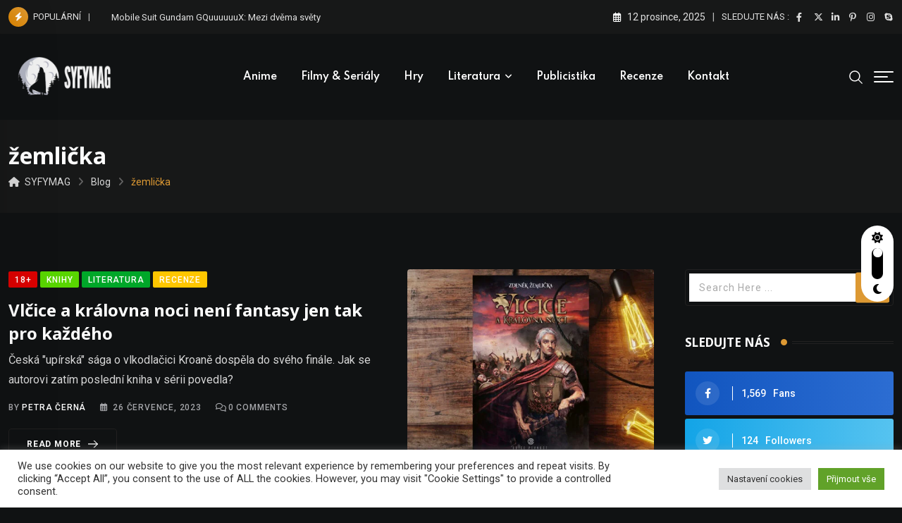

--- FILE ---
content_type: text/html; charset=UTF-8
request_url: https://www.syfymag.cz/tag/zemlicka/
body_size: 26200
content:
<!doctype html>
<html dir="ltr" lang="cs" data-theme="dark-mode">
<head>
	<meta charset="UTF-8">
	<meta name="viewport" content="width=device-width, initial-scale=1.0">
	<link rel="profile" href="https://gmpg.org/xfn/11" />
	<title>žemlička - SYFYMAG</title>
<script type="text/javascript">
/* <![CDATA[ */
window.JetpackScriptData = {"site":{"icon":"https://i0.wp.com/www.syfymag.cz/wp-content/uploads/2022/04/cropped-favicon-32x32-1.png?w=64\u0026ssl=1","title":"SYFYMAG","host":"unknown","is_wpcom_platform":false}};
/* ]]> */
</script>

		<!-- All in One SEO 4.8.5 - aioseo.com -->
	<meta name="robots" content="max-image-preview:large" />
	<link rel="canonical" href="https://www.syfymag.cz/tag/zemlicka/" />
	<meta name="generator" content="All in One SEO (AIOSEO) 4.8.5" />
		<script type="application/ld+json" class="aioseo-schema">
			{"@context":"https:\/\/schema.org","@graph":[{"@type":"BreadcrumbList","@id":"https:\/\/www.syfymag.cz\/tag\/zemlicka\/#breadcrumblist","itemListElement":[{"@type":"ListItem","@id":"https:\/\/www.syfymag.cz#listItem","position":1,"name":"Home","item":"https:\/\/www.syfymag.cz","nextItem":{"@type":"ListItem","@id":"https:\/\/www.syfymag.cz\/tag\/zemlicka\/#listItem","name":"\u017eemli\u010dka"}},{"@type":"ListItem","@id":"https:\/\/www.syfymag.cz\/tag\/zemlicka\/#listItem","position":2,"name":"\u017eemli\u010dka","previousItem":{"@type":"ListItem","@id":"https:\/\/www.syfymag.cz#listItem","name":"Home"}}]},{"@type":"CollectionPage","@id":"https:\/\/www.syfymag.cz\/tag\/zemlicka\/#collectionpage","url":"https:\/\/www.syfymag.cz\/tag\/zemlicka\/","name":"\u017eemli\u010dka - SYFYMAG","inLanguage":"cs-CZ","isPartOf":{"@id":"https:\/\/www.syfymag.cz\/#website"},"breadcrumb":{"@id":"https:\/\/www.syfymag.cz\/tag\/zemlicka\/#breadcrumblist"}},{"@type":"Organization","@id":"https:\/\/www.syfymag.cz\/#organization","name":"SYFYMAG","description":"SYFY Magazine is an online zine about fantasy & scifi","url":"https:\/\/www.syfymag.cz\/","telephone":"+420734808864","sameAs":["https:\/\/www.facebook.com\/syfymag.cz","https:\/\/twitter.com\/syfymagcz","https:\/\/www.instagram.com\/syfymag.cz\/"]},{"@type":"WebSite","@id":"https:\/\/www.syfymag.cz\/#website","url":"https:\/\/www.syfymag.cz\/","name":"SYFYMAG","description":"SYFY Magazine is an online zine about fantasy & scifi","inLanguage":"cs-CZ","publisher":{"@id":"https:\/\/www.syfymag.cz\/#organization"}}]}
		</script>
		<!-- All in One SEO -->

            <script type="text/javascript">var epic_ajax_url = 'https://www.syfymag.cz/?ajax-request=epic_review'</script>
			<noscript><style>#preloader{display:none;}</style></noscript><link rel='dns-prefetch' href='//www.googletagmanager.com' />
<link rel='dns-prefetch' href='//stats.wp.com' />
<link rel='dns-prefetch' href='//fonts.googleapis.com' />
<link rel='dns-prefetch' href='//v0.wordpress.com' />
<link rel='dns-prefetch' href='//widgets.wp.com' />
<link rel="alternate" type="application/rss+xml" title="SYFYMAG &raquo; RSS zdroj" href="https://www.syfymag.cz/feed/" />
<link rel="alternate" type="application/rss+xml" title="SYFYMAG &raquo; RSS komentářů" href="https://www.syfymag.cz/comments/feed/" />
<link rel="alternate" type="application/rss+xml" title="SYFYMAG &raquo; RSS pro štítek žemlička" href="https://www.syfymag.cz/tag/zemlicka/feed/" />
<style id='wp-img-auto-sizes-contain-inline-css' type='text/css'>
img:is([sizes=auto i],[sizes^="auto," i]){contain-intrinsic-size:3000px 1500px}
/*# sourceURL=wp-img-auto-sizes-contain-inline-css */
</style>
<style id='wp-emoji-styles-inline-css' type='text/css'>

	img.wp-smiley, img.emoji {
		display: inline !important;
		border: none !important;
		box-shadow: none !important;
		height: 1em !important;
		width: 1em !important;
		margin: 0 0.07em !important;
		vertical-align: -0.1em !important;
		background: none !important;
		padding: 0 !important;
	}
/*# sourceURL=wp-emoji-styles-inline-css */
</style>
<link rel='stylesheet' id='wp-block-library-css' href='https://www.syfymag.cz/wp-includes/css/dist/block-library/style.min.css?ver=6.9' type='text/css' media='all' />
<style id='wp-block-heading-inline-css' type='text/css'>
h1:where(.wp-block-heading).has-background,h2:where(.wp-block-heading).has-background,h3:where(.wp-block-heading).has-background,h4:where(.wp-block-heading).has-background,h5:where(.wp-block-heading).has-background,h6:where(.wp-block-heading).has-background{padding:1.25em 2.375em}h1.has-text-align-left[style*=writing-mode]:where([style*=vertical-lr]),h1.has-text-align-right[style*=writing-mode]:where([style*=vertical-rl]),h2.has-text-align-left[style*=writing-mode]:where([style*=vertical-lr]),h2.has-text-align-right[style*=writing-mode]:where([style*=vertical-rl]),h3.has-text-align-left[style*=writing-mode]:where([style*=vertical-lr]),h3.has-text-align-right[style*=writing-mode]:where([style*=vertical-rl]),h4.has-text-align-left[style*=writing-mode]:where([style*=vertical-lr]),h4.has-text-align-right[style*=writing-mode]:where([style*=vertical-rl]),h5.has-text-align-left[style*=writing-mode]:where([style*=vertical-lr]),h5.has-text-align-right[style*=writing-mode]:where([style*=vertical-rl]),h6.has-text-align-left[style*=writing-mode]:where([style*=vertical-lr]),h6.has-text-align-right[style*=writing-mode]:where([style*=vertical-rl]){rotate:180deg}
/*# sourceURL=https://www.syfymag.cz/wp-includes/blocks/heading/style.min.css */
</style>
<style id='wp-block-paragraph-inline-css' type='text/css'>
.is-small-text{font-size:.875em}.is-regular-text{font-size:1em}.is-large-text{font-size:2.25em}.is-larger-text{font-size:3em}.has-drop-cap:not(:focus):first-letter{float:left;font-size:8.4em;font-style:normal;font-weight:100;line-height:.68;margin:.05em .1em 0 0;text-transform:uppercase}body.rtl .has-drop-cap:not(:focus):first-letter{float:none;margin-left:.1em}p.has-drop-cap.has-background{overflow:hidden}:root :where(p.has-background){padding:1.25em 2.375em}:where(p.has-text-color:not(.has-link-color)) a{color:inherit}p.has-text-align-left[style*="writing-mode:vertical-lr"],p.has-text-align-right[style*="writing-mode:vertical-rl"]{rotate:180deg}
/*# sourceURL=https://www.syfymag.cz/wp-includes/blocks/paragraph/style.min.css */
</style>
<style id='global-styles-inline-css' type='text/css'>
:root{--wp--preset--aspect-ratio--square: 1;--wp--preset--aspect-ratio--4-3: 4/3;--wp--preset--aspect-ratio--3-4: 3/4;--wp--preset--aspect-ratio--3-2: 3/2;--wp--preset--aspect-ratio--2-3: 2/3;--wp--preset--aspect-ratio--16-9: 16/9;--wp--preset--aspect-ratio--9-16: 9/16;--wp--preset--color--black: #000000;--wp--preset--color--cyan-bluish-gray: #abb8c3;--wp--preset--color--white: #ffffff;--wp--preset--color--pale-pink: #f78da7;--wp--preset--color--vivid-red: #cf2e2e;--wp--preset--color--luminous-vivid-orange: #ff6900;--wp--preset--color--luminous-vivid-amber: #fcb900;--wp--preset--color--light-green-cyan: #7bdcb5;--wp--preset--color--vivid-green-cyan: #00d084;--wp--preset--color--pale-cyan-blue: #8ed1fc;--wp--preset--color--vivid-cyan-blue: #0693e3;--wp--preset--color--vivid-purple: #9b51e0;--wp--preset--color--neeon-primary: #2962ff;--wp--preset--color--neeon-secondary: #0034c2;--wp--preset--color--neeon-button-dark-gray: #333333;--wp--preset--color--neeon-button-light-gray: #a5a6aa;--wp--preset--color--neeon-button-white: #ffffff;--wp--preset--gradient--vivid-cyan-blue-to-vivid-purple: linear-gradient(135deg,rgb(6,147,227) 0%,rgb(155,81,224) 100%);--wp--preset--gradient--light-green-cyan-to-vivid-green-cyan: linear-gradient(135deg,rgb(122,220,180) 0%,rgb(0,208,130) 100%);--wp--preset--gradient--luminous-vivid-amber-to-luminous-vivid-orange: linear-gradient(135deg,rgb(252,185,0) 0%,rgb(255,105,0) 100%);--wp--preset--gradient--luminous-vivid-orange-to-vivid-red: linear-gradient(135deg,rgb(255,105,0) 0%,rgb(207,46,46) 100%);--wp--preset--gradient--very-light-gray-to-cyan-bluish-gray: linear-gradient(135deg,rgb(238,238,238) 0%,rgb(169,184,195) 100%);--wp--preset--gradient--cool-to-warm-spectrum: linear-gradient(135deg,rgb(74,234,220) 0%,rgb(151,120,209) 20%,rgb(207,42,186) 40%,rgb(238,44,130) 60%,rgb(251,105,98) 80%,rgb(254,248,76) 100%);--wp--preset--gradient--blush-light-purple: linear-gradient(135deg,rgb(255,206,236) 0%,rgb(152,150,240) 100%);--wp--preset--gradient--blush-bordeaux: linear-gradient(135deg,rgb(254,205,165) 0%,rgb(254,45,45) 50%,rgb(107,0,62) 100%);--wp--preset--gradient--luminous-dusk: linear-gradient(135deg,rgb(255,203,112) 0%,rgb(199,81,192) 50%,rgb(65,88,208) 100%);--wp--preset--gradient--pale-ocean: linear-gradient(135deg,rgb(255,245,203) 0%,rgb(182,227,212) 50%,rgb(51,167,181) 100%);--wp--preset--gradient--electric-grass: linear-gradient(135deg,rgb(202,248,128) 0%,rgb(113,206,126) 100%);--wp--preset--gradient--midnight: linear-gradient(135deg,rgb(2,3,129) 0%,rgb(40,116,252) 100%);--wp--preset--gradient--neeon-gradient-color: linear-gradient(135deg, rgba(255, 0, 0, 1) 0%, rgba(252, 75, 51, 1) 100%);--wp--preset--font-size--small: 12px;--wp--preset--font-size--medium: 20px;--wp--preset--font-size--large: 36px;--wp--preset--font-size--x-large: 42px;--wp--preset--font-size--normal: 16px;--wp--preset--font-size--huge: 50px;--wp--preset--spacing--20: 0.44rem;--wp--preset--spacing--30: 0.67rem;--wp--preset--spacing--40: 1rem;--wp--preset--spacing--50: 1.5rem;--wp--preset--spacing--60: 2.25rem;--wp--preset--spacing--70: 3.38rem;--wp--preset--spacing--80: 5.06rem;--wp--preset--shadow--natural: 6px 6px 9px rgba(0, 0, 0, 0.2);--wp--preset--shadow--deep: 12px 12px 50px rgba(0, 0, 0, 0.4);--wp--preset--shadow--sharp: 6px 6px 0px rgba(0, 0, 0, 0.2);--wp--preset--shadow--outlined: 6px 6px 0px -3px rgb(255, 255, 255), 6px 6px rgb(0, 0, 0);--wp--preset--shadow--crisp: 6px 6px 0px rgb(0, 0, 0);}:where(.is-layout-flex){gap: 0.5em;}:where(.is-layout-grid){gap: 0.5em;}body .is-layout-flex{display: flex;}.is-layout-flex{flex-wrap: wrap;align-items: center;}.is-layout-flex > :is(*, div){margin: 0;}body .is-layout-grid{display: grid;}.is-layout-grid > :is(*, div){margin: 0;}:where(.wp-block-columns.is-layout-flex){gap: 2em;}:where(.wp-block-columns.is-layout-grid){gap: 2em;}:where(.wp-block-post-template.is-layout-flex){gap: 1.25em;}:where(.wp-block-post-template.is-layout-grid){gap: 1.25em;}.has-black-color{color: var(--wp--preset--color--black) !important;}.has-cyan-bluish-gray-color{color: var(--wp--preset--color--cyan-bluish-gray) !important;}.has-white-color{color: var(--wp--preset--color--white) !important;}.has-pale-pink-color{color: var(--wp--preset--color--pale-pink) !important;}.has-vivid-red-color{color: var(--wp--preset--color--vivid-red) !important;}.has-luminous-vivid-orange-color{color: var(--wp--preset--color--luminous-vivid-orange) !important;}.has-luminous-vivid-amber-color{color: var(--wp--preset--color--luminous-vivid-amber) !important;}.has-light-green-cyan-color{color: var(--wp--preset--color--light-green-cyan) !important;}.has-vivid-green-cyan-color{color: var(--wp--preset--color--vivid-green-cyan) !important;}.has-pale-cyan-blue-color{color: var(--wp--preset--color--pale-cyan-blue) !important;}.has-vivid-cyan-blue-color{color: var(--wp--preset--color--vivid-cyan-blue) !important;}.has-vivid-purple-color{color: var(--wp--preset--color--vivid-purple) !important;}.has-black-background-color{background-color: var(--wp--preset--color--black) !important;}.has-cyan-bluish-gray-background-color{background-color: var(--wp--preset--color--cyan-bluish-gray) !important;}.has-white-background-color{background-color: var(--wp--preset--color--white) !important;}.has-pale-pink-background-color{background-color: var(--wp--preset--color--pale-pink) !important;}.has-vivid-red-background-color{background-color: var(--wp--preset--color--vivid-red) !important;}.has-luminous-vivid-orange-background-color{background-color: var(--wp--preset--color--luminous-vivid-orange) !important;}.has-luminous-vivid-amber-background-color{background-color: var(--wp--preset--color--luminous-vivid-amber) !important;}.has-light-green-cyan-background-color{background-color: var(--wp--preset--color--light-green-cyan) !important;}.has-vivid-green-cyan-background-color{background-color: var(--wp--preset--color--vivid-green-cyan) !important;}.has-pale-cyan-blue-background-color{background-color: var(--wp--preset--color--pale-cyan-blue) !important;}.has-vivid-cyan-blue-background-color{background-color: var(--wp--preset--color--vivid-cyan-blue) !important;}.has-vivid-purple-background-color{background-color: var(--wp--preset--color--vivid-purple) !important;}.has-black-border-color{border-color: var(--wp--preset--color--black) !important;}.has-cyan-bluish-gray-border-color{border-color: var(--wp--preset--color--cyan-bluish-gray) !important;}.has-white-border-color{border-color: var(--wp--preset--color--white) !important;}.has-pale-pink-border-color{border-color: var(--wp--preset--color--pale-pink) !important;}.has-vivid-red-border-color{border-color: var(--wp--preset--color--vivid-red) !important;}.has-luminous-vivid-orange-border-color{border-color: var(--wp--preset--color--luminous-vivid-orange) !important;}.has-luminous-vivid-amber-border-color{border-color: var(--wp--preset--color--luminous-vivid-amber) !important;}.has-light-green-cyan-border-color{border-color: var(--wp--preset--color--light-green-cyan) !important;}.has-vivid-green-cyan-border-color{border-color: var(--wp--preset--color--vivid-green-cyan) !important;}.has-pale-cyan-blue-border-color{border-color: var(--wp--preset--color--pale-cyan-blue) !important;}.has-vivid-cyan-blue-border-color{border-color: var(--wp--preset--color--vivid-cyan-blue) !important;}.has-vivid-purple-border-color{border-color: var(--wp--preset--color--vivid-purple) !important;}.has-vivid-cyan-blue-to-vivid-purple-gradient-background{background: var(--wp--preset--gradient--vivid-cyan-blue-to-vivid-purple) !important;}.has-light-green-cyan-to-vivid-green-cyan-gradient-background{background: var(--wp--preset--gradient--light-green-cyan-to-vivid-green-cyan) !important;}.has-luminous-vivid-amber-to-luminous-vivid-orange-gradient-background{background: var(--wp--preset--gradient--luminous-vivid-amber-to-luminous-vivid-orange) !important;}.has-luminous-vivid-orange-to-vivid-red-gradient-background{background: var(--wp--preset--gradient--luminous-vivid-orange-to-vivid-red) !important;}.has-very-light-gray-to-cyan-bluish-gray-gradient-background{background: var(--wp--preset--gradient--very-light-gray-to-cyan-bluish-gray) !important;}.has-cool-to-warm-spectrum-gradient-background{background: var(--wp--preset--gradient--cool-to-warm-spectrum) !important;}.has-blush-light-purple-gradient-background{background: var(--wp--preset--gradient--blush-light-purple) !important;}.has-blush-bordeaux-gradient-background{background: var(--wp--preset--gradient--blush-bordeaux) !important;}.has-luminous-dusk-gradient-background{background: var(--wp--preset--gradient--luminous-dusk) !important;}.has-pale-ocean-gradient-background{background: var(--wp--preset--gradient--pale-ocean) !important;}.has-electric-grass-gradient-background{background: var(--wp--preset--gradient--electric-grass) !important;}.has-midnight-gradient-background{background: var(--wp--preset--gradient--midnight) !important;}.has-small-font-size{font-size: var(--wp--preset--font-size--small) !important;}.has-medium-font-size{font-size: var(--wp--preset--font-size--medium) !important;}.has-large-font-size{font-size: var(--wp--preset--font-size--large) !important;}.has-x-large-font-size{font-size: var(--wp--preset--font-size--x-large) !important;}
/*# sourceURL=global-styles-inline-css */
</style>

<style id='classic-theme-styles-inline-css' type='text/css'>
/*! This file is auto-generated */
.wp-block-button__link{color:#fff;background-color:#32373c;border-radius:9999px;box-shadow:none;text-decoration:none;padding:calc(.667em + 2px) calc(1.333em + 2px);font-size:1.125em}.wp-block-file__button{background:#32373c;color:#fff;text-decoration:none}
/*# sourceURL=/wp-includes/css/classic-themes.min.css */
</style>
<style id='age-gate-custom-inline-css' type='text/css'>
:root{--ag-background-color: rgba(15,15,15,0.2);--ag-background-image-position: center center;--ag-background-image-opacity: 1;--ag-form-background: rgba(15,15,15,0.1);--ag-text-color: #ffffff;--ag-blur: 10px;}
/*# sourceURL=age-gate-custom-inline-css */
</style>
<link rel='stylesheet' id='age-gate-css' href='https://www.syfymag.cz/wp-content/plugins/age-gate/dist/main.css?ver=3.7.1' type='text/css' media='all' />
<style id='age-gate-options-inline-css' type='text/css'>
:root{--ag-background-color: rgba(15,15,15,0.2);--ag-background-image-position: center center;--ag-background-image-opacity: 1;--ag-form-background: rgba(15,15,15,0.1);--ag-text-color: #ffffff;--ag-blur: 10px;}
/*# sourceURL=age-gate-options-inline-css */
</style>
<link rel='stylesheet' id='cookie-law-info-css' href='https://www.syfymag.cz/wp-content/plugins/cookie-law-info/legacy/public/css/cookie-law-info-public.css?ver=3.3.1' type='text/css' media='all' />
<link rel='stylesheet' id='cookie-law-info-gdpr-css' href='https://www.syfymag.cz/wp-content/plugins/cookie-law-info/legacy/public/css/cookie-law-info-gdpr.css?ver=3.3.1' type='text/css' media='all' />
<link crossorigin="anonymous" rel='stylesheet' id='neeon-gfonts-css' href='//fonts.googleapis.com/css?family=Roboto%3A500%2C700%2C400%7CSpartan%3A400%2C500%2C600%2C700%2C600%7CNoto+Sans%3A400%2C500%2C600%2C700%2C700&#038;display=fallback&#038;ver=3.1.0' type='text/css' media='all' />
<link rel='stylesheet' id='bootstrap-css' href='https://www.syfymag.cz/wp-content/themes/neeon/assets/css/bootstrap.min.css?ver=3.1.0' type='text/css' media='all' />
<link rel='stylesheet' id='flaticon-neeon-css' href='https://www.syfymag.cz/wp-content/themes/neeon/assets/fonts/flaticon-neeon/flaticon.css?ver=3.1.0' type='text/css' media='all' />
<link rel='stylesheet' id='magnific-popup-css' href='https://www.syfymag.cz/wp-content/themes/neeon/assets/css/magnific-popup.css?ver=3.1.0' type='text/css' media='all' />
<link rel='stylesheet' id='swiper-min-css' href='https://www.syfymag.cz/wp-content/themes/neeon/assets/css/swiper.min.css?ver=3.1.0' type='text/css' media='all' />
<link rel='stylesheet' id='font-awesome-css' href='https://www.syfymag.cz/wp-content/themes/neeon/assets/css/font-awesome.min.css?ver=3.1.0' type='text/css' media='all' />
<link rel='stylesheet' id='animate-css' href='https://www.syfymag.cz/wp-content/themes/neeon/assets/css/animate.min.css?ver=3.1.0' type='text/css' media='all' />
<link rel='stylesheet' id='neeon-default-css' href='https://www.syfymag.cz/wp-content/themes/neeon/assets/css/default.css?ver=3.1.0' type='text/css' media='all' />
<link rel='stylesheet' id='neeon-elementor-css' href='https://www.syfymag.cz/wp-content/themes/neeon/assets/css/elementor.css?ver=3.1.0' type='text/css' media='all' />
<link rel='stylesheet' id='neeon-style-css' href='https://www.syfymag.cz/wp-content/themes/neeon/assets/css/style.css?ver=3.1.0' type='text/css' media='all' />
<style id='neeon-style-inline-css' type='text/css'>
	
	.entry-banner {
					background-color: #f7f7f7;
			}

	.content-area {
		padding-top: 80px; 
		padding-bottom: 80px;
	}

		#page .content-area {
		background-image: url(  );
		background-color: #ffffff;
	}
	
	.error-page-area {		 
		background-color: #ffffff;
	}
	
	
/*# sourceURL=neeon-style-inline-css */
</style>
<style id='neeon-dynamic-inline-css' type='text/css'>
@media ( min-width:1400px ) { .container {  max-width: 1320px; } } a { color: #dd9933; } .primary-color { color: #dd9933; } .secondary-color { color: #dd8500; } #preloader { background-color: #ffffff; } .loader .cssload-inner.cssload-one, .loader .cssload-inner.cssload-two, .loader .cssload-inner.cssload-three { border-color: #dd9933; } .scroll-wrap:after { color: #dd9933; } .scroll-wrap svg.scroll-circle path {   stroke: #dd9933; } .site-header .site-branding a, .mean-container .mean-bar .mobile-logo, .additional-menu-area .sidenav .additional-logo a { color: #dd9933; } body { color: #6c6f72; font-family: 'Roboto', sans-serif !important; font-size: 16px; line-height: 28px; font-weight : normal; font-style: normal; } h1,h2,h3,h4,h5,h6 { font-family: 'Noto Sans', sans-serif; font-weight : 700; } h1 { font-size: 36px; line-height: 40px; font-style: normal; } h2 { font-size: 28.44px; line-height: 32px; font-style: normal; } h3 { font-size: 22.63px; line-height: 33px; font-style: normal; } h4 { font-size: 20.25px; line-height: 30px; font-style: normal; } h5 { font-size: 18px; line-height: 28px; font-style: normal; } h6 { font-size: 16px; line-height: 26px; font-style: normal; } .topbar-style-1 .header-top-bar { background-color: #292929; color: #e0e0e0; } .ticker-title { color: #e0e0e0; } .topbar-style-1 .tophead-social li a i, .topbar-style-1 .header-top-bar .social-label, .topbar-style-1 .header-top-bar a { color: #e0e0e0; } .topbar-style-1 .header-top-bar i, .topbar-style-1 .header-top-bar a:hover, .topbar-style-1 .tophead-social li a:hover i { color: #ffffff; } .topbar-style-2 .header-top-bar { background-color: #2962ff; color: #ffffff; } .topbar-style-2 .header-top-bar a { color: #ffffff; } .topbar-style-2 .tophead-left i, .topbar-style-2 .tophead-right i { color: #ffffff; } .topbar-style-3 .header-top-bar { background-color: #f7f7f7; color: #818181; } .topbar-style-3 .header-top-bar .social-label { color: #818181; } .topbar-style-3 .header-top-bar a { color: #818181; } .topbar-style-3 .tophead-left i, .topbar-style-3 .tophead-right i { color: #818181; } .topbar-style-4 .header-top-bar { background-color: #292929; color: #c7c3c3; } .topbar-style-4 .header-top-bar .social-label { color: #c7c3c3; } .topbar-style-4 .header-top-bar a { color: #c7c3c3; } .topbar-style-4 .tophead-left i, .topbar-style-4 .tophead-right i { color: #ffffff; } .topbar-style-5 .header-top-bar { background-color: #ffffff; } .topbar-style-5 .header-top-bar .social-label { color: #adadad; } .topbar-style-5 .tophead-right .search-icon a, .topbar-style-5 .tophead-social li a { color: #7a7a7a; } .topbar-style-5 .tophead-right .search-icon a:hover, .topbar-style-5 .tophead-social li a:hover { color: #2962ff; } .site-header .main-navigation nav ul li a { font-family: 'Spartan', sans-serif; font-size: 14px; line-height: 22px; font-weight : 600; color: #000000; font-style: normal; } .site-header .main-navigation ul li ul li a { font-family: 'Spartan', sans-serif; font-size: 13px; line-height: 22px; font-weight : 500; color: #656567; font-style: normal; } .mean-container .mean-nav ul li a { font-family: 'Spartan', sans-serif; font-size: 13px; line-height: 22px; font-weight : 600; font-style: normal; } .rt-topbar-menu .menu li a { font-family: 'Spartan', sans-serif; font-size: 14px; line-height: 22px; color: #c7c3c3; font-style: normal; } .site-header .main-navigation ul.menu > li > a:hover { color: #dd9933; } .site-header .main-navigation ul.menu li.current-menu-item > a, .site-header .main-navigation ul.menu > li.current > a { color: #dd9933; } .site-header .main-navigation ul.menu li.current-menu-ancestor > a { color: #dd9933; } .header-style-1 .site-header .rt-sticky-menu .main-navigation nav > ul > li > a, .header-style-2 .site-header .rt-sticky-menu .main-navigation nav > ul > li > a, .header-style-3 .site-header .rt-sticky-menu .main-navigation nav > ul > li > a, .header-style-4 .site-header .rt-sticky-menu .main-navigation nav > ul > li > a { color: #000000; } .header-style-1 .site-header .rt-sticky-menu .main-navigation nav > ul > li > a:hover, .header-style-2 .site-header .rt-sticky-menu .main-navigation nav > ul > li > a:hover, .header-style-3 .site-header .rt-sticky-menu .main-navigation nav > ul > li > a:hover, .header-style-4 .site-header .rt-sticky-menu .main-navigation nav > ul > li > a:hover { color: #dd9933; } .site-header .main-navigation nav ul li a.active { color: #dd9933; } .site-header .main-navigation nav > ul > li > a::before { background-color: #dd9933; } .header-style-1 .site-header .main-navigation ul.menu > li.current > a:hover, .header-style-1 .site-header .main-navigation ul.menu > li.current-menu-item > a:hover, .header-style-1 .site-header .main-navigation ul li a.active, .header-style-1 .site-header .main-navigation ul.menu > li.current-menu-item > a, .header-style-1 .site-header .main-navigation ul.menu > li.current > a { color: #dd9933; } .info-menu-bar .cart-icon-area .cart-icon-num, .header-search-field .search-form .search-button:hover { background-color: #dd9933; } .additional-menu-area .sidenav-social span a:hover { background-color: #dd9933; } .additional-menu-area .sidenav ul li a:hover { color: #dd9933; } .rt-slide-nav .offscreen-navigation li.current-menu-item > a, .rt-slide-nav .offscreen-navigation li.current-menu-parent > a, .rt-slide-nav .offscreen-navigation ul li > span.open:after { color: #dd9933; } .rt-slide-nav .offscreen-navigation ul li > a:hover:before { background-color: #dd9933; } .site-header .main-navigation ul li ul { background-color: #ffffff; } .site-header .main-navigation ul.menu li ul.sub-menu li a:hover { color: #dd8500; } .site-header .main-navigation ul li ul.sub-menu li:hover > a:before { background-color: #dd8500; } .site-header .main-navigation ul li ul.sub-menu li.menu-item-has-children:hover:before { color: #dd8500; } .site-header .main-navigation ul li ul li:hover { background-color: #ffffff; } .site-header .main-navigation ul li.mega-menu > ul.sub-menu { background-color: #ffffff} .site-header .main-navigation ul li.mega-menu > ul.sub-menu li:before { color: #dd9933; } .site-header .main-navigation ul li ul.sub-menu li.menu-item-has-children:before { color: #656567; } .mean-container a.meanmenu-reveal, .mean-container .mean-nav ul li a.mean-expand { color: #dd9933; } .mean-container a.meanmenu-reveal span { background-color: #dd9933; } .mean-container .mean-nav ul li a:hover, .mean-container .mean-nav > ul > li.current-menu-item > a { color: #dd9933; } .mean-container .mean-nav ul li.current_page_item > a, .mean-container .mean-nav ul li.current-menu-item > a, .mean-container .mean-nav ul li.current-menu-parent > a { color: #dd9933; } .cart-area .cart-trigger-icon > span { background-color: #dd9933; } .site-header .search-box .search-text { border-color: #dd9933; } .header-style-1 .site-header .header-top .icon-left, .header-style-1 .site-header .header-top .info-text a:hover { color: #dd9933; } .header-style-2 .header-icon-area .header-search-box a:hover i { background-color: #dd9933; } .header-style-3 .site-header .info-wrap .info i { color: #dd9933; } .header-style-5 .site-header .main-navigation > nav > ul > li > a { color: #ffffff; } .header-style-13 .header-social li a:hover, .header-style-6 .header-search-six .search-form button:hover, .header-style-8 .header-search-six .search-form button:hover, .header-style-10 .header-search-six .search-form button:hover { color: #dd9933; } .header-style-7 .site-header .main-navigation > nav > ul > li > a, .header-style-9 .site-header .main-navigation > nav > ul > li > a, .header-style-12 .site-header .main-navigation > nav > ul > li > a { color: #ffffff; } .header-social li a:hover, .cart-area .cart-trigger-icon:hover, .header-icon-area .search-icon a:hover, .header-icon-area .user-icon-area a:hover, .menu-user .user-icon-area a:hover { color: #dd9933; } .mobile-top-bar .mobile-social li a:hover, .additional-menu-area .sidenav .closebtn { background-color: #dd9933; } .mobile-top-bar .mobile-top .icon-left, .mobile-top-bar .mobile-top .info-text a:hover, .additional-menu-area .sidenav-address span a:hover, .additional-menu-area .sidenav-address span i { color: #dd9933; } .header__switch {   background: #dd9933; } .header__switch__main {   background: #dd8500; } .breadcrumb-area .entry-breadcrumb span a, .breadcrumb-trail ul.trail-items li a { color: #646464; } .breadcrumb-area .entry-breadcrumb span a:hover, .breadcrumb-trail ul.trail-items li a:hover { color: #dd8500; } .breadcrumb-trail ul.trail-items li, .entry-banner .entry-breadcrumb .delimiter, .entry-banner .entry-breadcrumb .dvdr { color: #646464; } .breadcrumb-area .entry-breadcrumb .current-item { color: #dd9933; } .entry-banner:after {   background: rgba(247, 247, 247, 0.1); } .entry-banner .entry-banner-content { padding-top: 30px; padding-bottom: 30px; } .footer-area .widgettitle { color: #ffffff; } .footer-top-area .widget a, .footer-area .footer-social li a, .footer-top-area .widget ul.menu li a:before, .footer-top-area .widget_archive li a:before, .footer-top-area ul li.recentcomments a:before, .footer-top-area ul li.recentcomments span a:before, .footer-top-area .widget_categories li a:before, .footer-top-area .widget_pages li a:before, .footer-top-area .widget_meta li a:before, .footer-top-area .widget_recent_entries ul li a:before, .footer-top-area .post-box-style .post-content .entry-title a { color: #d0d0d0; } .footer-top-area .widget a:hover, .footer-top-area .widget a:active, .footer-top-area ul li a:hover i, .footer-top-area .widget ul.menu li a:hover:before, .footer-top-area .widget_archive li a:hover:before, .footer-top-area .widget_categories li a:hover:before, .footer-top-area .widget_pages li a:hover:before, .footer-top-area .widget_meta li a:hover:before, .footer-top-area .widget_recent_entries ul li a:hover:before, .footer-top-area .post-box-style .post-content .entry-title a:hover { color: #ffffff; } .footer-top-area .widget_tag_cloud a { color: #d0d0d0 !important; } .footer-top-area .widget_tag_cloud a:hover { color: #ffffff !important; } .footer-top-area .post-box-style .post-box-cat a, .footer-top-area .post-box-style .post-box-date, .footer-top-area .post-box-style .entry-cat a, .footer-top-area .post-box-style .entry-date { color: #d0d0d0; } .footer-area .footer-social li a:hover { background: #dd9933; } .footer-top-area .widget ul.menu li a:hover::before, .footer-top-area .widget_categories ul li a:hover::before, .footer-top-area .rt-category .rt-item a:hover .rt-cat-name::before { background-color: #dd9933; } .rt-box-title-1 span { border-top-color: #dd9933; } .footer-area .copyright { color: #d0d0d0; } .footer-area .copyright a { color: #d0d0d0; } .footer-area .copyright a:hover { color: #ffffff; } .footer-style-1 .footer-area { background-color: #0f1012; color: #d0d0d0; } .footer-style-2 .footer-top-area { background-color: #0f1012; color: #d0d0d0; } .footer-style-3 .footer-area .widgettitle {   color: #ffffff; } .footer-style-3 .footer-top-area { background-color: #0f1012; color: #d0d0d0; } .footer-style-3 .footer-area .copyright { color: #d0d0d0; } .footer-style-3 .footer-area .copyright a:hover {   color: #ffffff; } .footer-style-3 .footer-top-area a, .footer-style-3 .footer-area .copyright a, .footer-style-3 .footer-top-area .widget ul.menu li a { color: #d0d0d0; } .footer-style-3 .footer-top-area a:hover, .footer-style-3 .footer-area .copyright a:hover, .footer-style-3 .footer-top-area .widget ul.menu li a:hover { color: #ffffff; } .footer-style-3 .footer-top-area .widget ul.menu li a:after {   background-color: #ffffff; } .footer-style-4 .footer-area { background-color: #0f1012; color: #d0d0d0; } .footer-style-5 .footer-area .widgettitle {   color: #000000; } .footer-style-5 .footer-area { background-color: #f7f7f7; color: #000000; } .footer-style-5 .footer-top-area .widget a, .footer-style-5 .footer-top-area .post-box-style .post-content .entry-title a, .footer-style-5 .footer-top-area .post-box-style .post-content .entry-title a:hover { color: #000000; } .footer-style-5 .footer-top-area .widget a:hover, .footer-style-5 .footer-area .copyright a:hover { color: #2962ff; } .footer-style-5 .footer-area .copyright, .footer-style-5 .footer-area .copyright a, .footer-style-5 .footer-top-area .post-box-style .entry-cat a, .footer-style-5 .footer-top-area .post-box-style .entry-date {   color: #a5a6aa; } .footer-style-6 .footer-area .widgettitle, .footer-style-6 .footer-top-area .post-box-style .post-content .entry-title a, .footer-style-6 .footer-top-area .post-box-style .post-content .entry-title a:hover {   color: #000000; } .footer-style-6 .footer-area { background-color: #ffffff; color: #6c6f72; } .footer-style-6 .footer-area .footer-social li a {   border-color: #6c6f72;   color: #6c6f72; } .footer-style-6 .footer-top-area .post-box-style .entry-cat a, .footer-style-6 .footer-top-area .post-box-style .entry-date {   color: #6c6f72; } .footer-style-6 .footer-top-area .widget a { color: #6c6f72; } .footer-style-6 .footer-area .footer-social li a:hover, .footer-style-6 .footer-top-area .rt-category .rt-item a:hover .rt-cat-name::before { background-color: #2962ff; } .footer-style-6 .footer-top-area .rt-category .rt-item .rt-cat-name::before {   background-color: #6c6f72; } .footer-style-6 .footer-area .copyright, .footer-style-6 .footer-area .copyright a {   color: #6c6f72; } .footer-style-6 .footer-top-area .widget a:hover, .footer-style-6 .footer-area .copyright a:hover { color: #2962ff; } .footer-style-7 .footer-area .widgettitle {   color: #ffffff; } .footer-style-7 .footer-top-area { background-color: #0f1012; color: #d0d0d0; } .footer-style-7 .footer-area .copyright { color: #d0d0d0; } .footer-style-7 .footer-area .copyright a:hover {   color: #ffffff; } .footer-style-7 .footer-top-area a, .footer-style-7 .footer-area .copyright a, .footer-style-7 .footer-top-area .widget ul.menu li a { color: #d0d0d0; } .footer-style-7 .footer-top-area a:hover, .footer-style-7 .footer-area .copyright a:hover, .footer-style-7 .footer-top-area .widget ul.menu li a:hover { color: #ffffff; } .footer-style-7 .footer-top-area .widget ul.menu li a:after {   background-color: #ffffff; } .footer-style-8 .footer-area { background-color: #0f1012; color: #d0d0d0; } .post-box-style .entry-cat a:hover, .post-tab-layout .post-tab-cat a:hover { color: #dd9933; } .sidebar-widget-area .widget .widgettitle .titledot, .rt-category-style2 .rt-item:hover .rt-cat-count, .sidebar-widget-area .widget_tag_cloud a:hover, .sidebar-widget-area .widget_product_tag_cloud a:hover, .post-box-style .item-list:hover .post-box-img .post-img::after, .post-tab-layout ul.btn-tab li .active, .post-tab-layout ul.btn-tab li a:hover { background-color: #dd9933; } .rt-image-style3 .rt-image:after, .widget_neeon_about_author .author-widget:after { background-image: linear-gradient(38deg, #512da8 0%, #dd9933 100%); } .error-page-content .error-title { color: #000000; } .error-page-content p { color: #6c6f72; } .play-btn-white, a.button-style-4:hover { color: #dd9933; } .button-style-2, .search-form button, .play-btn-primary, .button-style-1:hover:before, a.button-style-3:hover, .section-title .swiper-button > div:hover { background-color: #dd9933; } .play-btn-primary:hover, .play-btn-white:hover, .play-btn-white-xl:hover, .play-btn-white-lg:hover, .play-btn-transparent:hover, .play-btn-transparent-2:hover, .play-btn-transparent-3:hover, .play-btn-gray:hover, .search-form button:hover, .button-style-2:hover:before { background-color: #dd8500; } a.button-style-4.btn-common:hover path.rt-button-cap { stroke: #dd9933; } .entry-header ul.entry-meta li a:hover, .entry-footer ul.item-tags li a:hover { color: #dd9933; } .rt-related-post-info .post-title a:hover, .rt-related-post-info .post-date ul li.post-relate-date, .post-detail-style2 .show-image .entry-header ul.entry-meta li a:hover { color: #dd9933; } .about-author ul.author-box-social li a:hover, .rt-related-post .entry-content .entry-categories a:hover { color: #dd9933; } .post-navigation a:hover { color: #dd9933; } .entry-header .entry-meta ul li i, .entry-header .entry-meta ul li a:hover { color: #dd9933; } .single-post .entry-content ol li:before, .entry-content ol li:before, .meta-tags a:hover { background-color: #dd9933; } .rt-related-post .title-section h2:after, .single-post .ajax-scroll-post > .type-post:after { background-color: #dd9933; } .entry-footer .item-tags a:hover { background-color: #dd9933; } .single-post .main-wrap > .entry-content, .single-post .main-wrap .entry-footer, .single-post .main-wrap .about-author, .single-post .main-wrap .post-navigation, .single-post .main-wrap .rtrs-review-wrap, .single-post .main-wrap .rt-related-post, .single-post .main-wrap .comments-area, .single-post .main-wrap .content-bottom-ad { margin-left: 0px; margin-right: 0px; } .blog-box ul.entry-meta li a:hover, .blog-layout-1 .blog-box ul.entry-meta li a:hover, .blog-box ul.entry-meta li.post-comment a:hover { color: #dd9933; } .entry-categories .category-style, .admin-author .author-designation::after, .admin-author .author-box-social li a:hover { background-color: #dd9933; } #respond form .btn-send { background-color: #dd9933; } #respond form .btn-send:hover {   background: #dd8500; } .item-comments .item-comments-list ul.comments-list li .comment-reply { background-color: #dd9933; } form.post-password-form input[type="submit"] {   background: #dd9933; } form.post-password-form input[type="submit"]:hover {   background: #dd8500; } .pagination-area li.active a:hover, .pagination-area ul li.active a, .pagination-area ul li a:hover, .pagination-area ul li span.current { background-color: #dd9933; } .fluentform .subscribe-form h4::after, .fluentform .subscribe-form h4::before, .fluentform .contact-form .ff_btn_style, .fluentform .subscribe-form .ff_btn_style, .fluentform .subscribe-form-2 .ff_btn_style, .fluentform .contact-form .ff_btn_style:hover, .fluentform .subscribe-form .ff_btn_style:hover, .fluentform .subscribe-form-2 .ff_btn_style:hover, .fluentform .footer-subscribe-form .ff_btn_style, .fluentform .footer-subscribe-form .ff_btn_style:hover { background-color: #dd9933; } .fluentform .contact-form .ff_btn_style:hover:before, .fluentform .subscribe-form .ff_btn_style:hover:before, .fluentform .subscribe-form-2 .ff_btn_style:hover:before, .fluentform .footer-subscribe-form .ff_btn_style:hover:before { background-color: #dd8500; } .fluentform .contact-form .ff-el-form-control:focus, .fluentform .subscribe-form .ff-el-form-control:focus, .fluentform .subscribe-form-2 .ff-el-form-control:focus, .fluentform .footer-subscribe-form .ff-el-form-control:focus { border-color: #dd9933; } #sb_instagram #sbi_images .sbi_item .sbi_photo_wrap::before {   background-color: rgba(221, 153, 51, 0.7); } .topbar-style-1 .ticker-wrapper .ticker-swipe { background-color: #292929; } .topbar-style-1 .ticker-content a { color: #e0e0e0 !important; } .topbar-style-1 .ticker-content a:hover { color: #ffffff !important; } .topbar-style-5 .ticker-wrapper .ticker-swipe { background-color: #ffffff; } .topbar-style-5 .ticker-title, .topbar-style-5 .ticker-content a, .topbar-style-5 .rt-news-ticker-holder i { color: #000000 !important; } .topbar-style-5 .ticker-content a:hover { color: #2962ff !important; } .single .neeon-progress-bar {   height: 4px;   background: linear-gradient(90deg, #dd9933 0%, #dd8500 100%); } .rt-news-ticker-holder i { background-image: linear-gradient(45deg, #dd8500, #dd9933); } body .wpuf-dashboard-container .wpuf-pagination .page-numbers.current, body .wpuf-dashboard-container .wpuf-pagination .page-numbers:hover, body .wpuf-dashboard-container .wpuf-dashboard-navigation .wpuf-menu-item.active a, body .wpuf-dashboard-container .wpuf-dashboard-navigation .wpuf-menu-item:hover a, .wpuf-login-form .submit > input, .wpuf-submit > input, .wpuf-submit > button {   background: #dd9933; } .wpuf-login-form .submit > input:hover, .wpuf-submit > input:hover, .wpuf-submit > button:hover {   background: #dd8500; } .woocommerce-MyAccount-navigation ul li a:hover, .woocommerce .rt-product-block .price-title-box .rt-title a:hover, .woocommerce .product-details-page .product_meta > span a:hover, .woocommerce-cart table.woocommerce-cart-form__contents .product-name a:hover, .woocommerce .product-details-page .post-social-sharing ul.item-social li a:hover, .woocommerce .product-details-page table.group_table td > label > a:hover, .cart-area .minicart-title a:hover, .cart-area .minicart-remove a:hover { color: #dd9933; } .woocommerce .rt-product-block .rt-buttons-area .btn-icons a:hover, .woocommerce div.product .woocommerce-tabs ul.tabs li a:before { background-color: #dd9933; } .woocommerce #respond input#submit.alt, .woocommerce #respond input#submit, .woocommerce button.button.alt, .woocommerce input.button.alt, .woocommerce button.button, .woocommerce a.button.alt, .woocommerce input.button, .woocommerce a.button, .cart-btn a.button, #yith-quick-view-close { background-color: #dd9933; } .woocommerce #respond input#submit.alt:hover, .woocommerce #respond input#submit:hover, .woocommerce button.button.alt:hover, .woocommerce input.button.alt:hover, .woocommerce button.button:hover, .woocommerce a.button.alt:hover, .woocommerce input.button:hover, .woocommerce a.button:hover, .cart-btn a.button:hover, #yith-quick-view-close:hover { background-color: #dd8500; } .woocommerce-message, .woocommerce-info {   border-top-color: #dd9933; } [data-theme="dark-mode"] body, [data-theme="dark-mode"] .header-area, [data-theme="dark-mode"] .header-menu, [data-theme="dark-mode"] .site-content, [data-theme="dark-mode"] .error-page-area, [data-theme="dark-mode"] #page .content-area, [data-theme="dark-mode"] .rt-post-box-style5 .rt-item, [data-theme="dark-mode"] .rt-post-box-style6 .rt-item, [data-theme="dark-mode"] .rt-thumb-slider-horizontal-4 .rt-thumnail-area.box-layout, [data-theme="dark-mode"] .grid-box-layout .rt-item, [data-theme="dark-mode"] .rt-post-list-style1.list-box-layout .rt-item, [data-theme="dark-mode"] .rt-post-list-style2.list-box-layout, [data-theme="dark-mode"] .rt-post-list-style4.list-box-layout, [data-theme="dark-mode"] .rt-post-list-style7.list-box-layout {   background-color: #101213 !important; } [data-theme="dark-mode"] .entry-banner, [data-theme="dark-mode"] .dark-section2, [data-theme="dark-mode"] .elementor-background-overlay, [data-theme="dark-mode"] .topbar-style-1 .header-top-bar, [data-theme="dark-mode"] .additional-menu-area .sidenav, [data-theme="dark-mode"] .dark-section2 .fluentform-widget-wrapper, [data-theme="dark-mode"] .dark-fluentform .elementor-widget-container, [data-theme="dark-mode"] .dark-section3 .elementor-widget-wrap, [data-theme="dark-mode"] .dark-section .elementor-widget-container, [data-theme="dark-mode"] blockquote, [data-theme="dark-mode"] .neeon-content-table, [data-theme="dark-mode"] .rt-post-slider-default.rt-post-slider-style4 .rt-item .entry-content, [data-theme="dark-mode"] .about-author, [data-theme="dark-mode"] .rt-cat-description, [data-theme="dark-mode"] .comments-area, [data-theme="dark-mode"] .post-audio-player, [data-theme="dark-mode"] .dark-section1.elementor-section, [data-theme="dark-mode"] .dark-site-subscribe .elementor-widget-container, [data-theme="dark-mode"] .sidebar-widget-area .fluentform .frm-fluent-form, [data-theme="dark-mode"] .rt-post-tab-style5 .rt-item-box .entry-content, [data-theme="dark-mode"] .rt-thumb-slider-horizontal-4 .rt-thumnail-area, [data-theme="dark-mode"] .topbar-style-3 .header-top-bar, [data-theme="dark-mode"] .topbar-style-4 .header-top-bar, [data-theme="dark-mode"] .rt-news-ticker .ticker-wrapper .ticker-content, [data-theme="dark-mode"] .rt-news-ticker .ticker-wrapper .ticker, [data-theme="dark-mode"] .rt-news-ticker .ticker-wrapper .ticker-swipe, [data-theme="dark-mode"] .rt-post-slider-style5 .rt-item .rt-image + .entry-content, [data-theme="dark-mode"] .rt-post-box-style3 .rt-item-wrap .entry-content, [data-theme="dark-mode"] .rt-post-box-style4 .rt-item .entry-content {   background-color: #171818 !important; } [data-theme="dark-mode"] .woocommerce-info, [data-theme="dark-mode"] .woocommerce-checkout #payment, [data-theme="dark-mode"] .woocommerce form .form-row input.input-text, [data-theme="dark-mode"] .woocommerce form .form-row textarea, [data-theme="dark-mode"] .woocommerce .rt-product-block .rt-thumb-wrapper, [data-theme="dark-mode"] .woocommerce-billing-fields .select2-container .select2-selection--single .select2-selection__rendered, [data-theme="dark-mode"] .woocommerce-billing-fields .select2-container .select2-selection--single, [data-theme="dark-mode"] .woocommerce form .form-row .input-text, [data-theme="dark-mode"] .woocommerce-page form .form-row .input-text, [data-theme="dark-mode"] .woocommerce div.product div.images .flex-viewport, [data-theme="dark-mode"] .woocommerce div.product div.images .flex-control-thumbs li, [data-theme="dark-mode"] .rt-post-box-style2 .rt-item-wrap .entry-content, [data-theme="dark-mode"] .rt-post-box-style2 .rt-item-list .list-content {   background-color: #171818; } [data-theme="dark-mode"] body, [data-theme="dark-mode"] .breadcrumb-area .entry-breadcrumb span a, [data-theme="dark-mode"] .rt-post-grid-default .rt-item .post_excerpt, [data-theme="dark-mode"] .rt-post-list-default .rt-item .post_excerpt, [data-theme="dark-mode"] .rt-section-title.style2 .entry-text, [data-theme="dark-mode"] .rt-title-text-button .entry-content, [data-theme="dark-mode"] .rt-contact-info .entry-text, [data-theme="dark-mode"] .rt-contact-info .entry-text a, [data-theme="dark-mode"] .fluentform .subscribe-form p, [data-theme="dark-mode"] .additional-menu-area .sidenav-address span a, [data-theme="dark-mode"] .meta-tags a, [data-theme="dark-mode"] .entry-content p, [data-theme="dark-mode"] #respond .logged-in-as a, [data-theme="dark-mode"] .about-author .author-bio, [data-theme="dark-mode"] .comments-area .main-comments .comment-text, [data-theme="dark-mode"] .rt-skills .rt-skill-each .rt-name, [data-theme="dark-mode"] .rt-skills .rt-skill-each .progress .progress-bar > span, [data-theme="dark-mode"] .team-single .team-info ul li, [data-theme="dark-mode"] .team-single .team-info ul li a, [data-theme="dark-mode"] .error-page-area p, [data-theme="dark-mode"] blockquote.wp-block-quote cite, [data-theme="dark-mode"] .rtrs-review-box .rtrs-review-body p, [data-theme="dark-mode"] .rtrs-review-box .rtrs-review-body .rtrs-review-meta .rtrs-review-date, [data-theme="dark-mode"] .neeon-content-table a { color: #d7d7d7; } [data-theme="dark-mode"] .wpuf-label label, [data-theme="dark-mode"] .wpuf-el .wpuf-label, [data-theme="dark-mode"] body .wpuf-dashboard-container table.items-table, [data-theme="dark-mode"] body .wpuf-dashboard-container table.items-table a, [data-theme="dark-mode"] .woocommerce .rt-product-block .price-title-box .rt-title a, [data-theme="dark-mode"] .woocommerce .product-details-page .product_meta > span a, [data-theme="dark-mode"] .woocommerce .product-details-page .product_meta > span span, [data-theme="dark-mode"] .xs_social_counter_widget .wslu-style-1.wslu-counter-box-shaped li.xs-counter-li a, [data-theme="dark-mode"] .xs_social_counter_widget .wslu-style-1.wslu-counter-box-shaped li.xs-counter-li .xs-social-follower, [data-theme="dark-mode"] .xs_social_counter_widget .wslu-style-1.wslu-counter-box-shaped li.xs-counter-li .xs-social-follower-text, [data-theme="dark-mode"] .xs_social_counter_widget .wslu-style-3.wslu-counter-line-shaped li.xs-counter-li .xs-social-follower-text, [data-theme="dark-mode"] .xs_social_counter_widget .wslu-style-3.wslu-counter-line-shaped li.xs-counter-li .xs-social-follower { color: #d7d7d7; } [data-theme="dark-mode"] .button-style-1, [data-theme="dark-mode"] .dark-border, [data-theme="dark-mode"] .dark-border .elementor-element-populated, [data-theme="dark-mode"] .dark-border .elementor-widget-container, [data-theme="dark-mode"] .dark-border .elementor-divider-separator, [data-theme="dark-mode"] .rt-section-title.style1 .entry-title .titleline, [data-theme="dark-mode"] .rt-section-title.style4 .entry-title .titleline, [data-theme="dark-mode"] .header-style-4 .header-menu, [data-theme="dark-mode"] .header-style-10 .header-top, [data-theme="dark-mode"] .header-style-10 .header-search-six .search-form input, [data-theme="dark-mode"] .header-style-14 .logo-main-wrap, [data-theme="dark-mode"] .header-style-15 .menu-full-wrap, [data-theme="dark-mode"] .post-tab-layout ul.btn-tab li a, [data-theme="dark-mode"] .rt-post-tab .post-cat-tab a, [data-theme="dark-mode"] .rt-post-slider-default.rt-post-slider-style4 ul.entry-meta, [data-theme="dark-mode"] .dark-fluentform .elementor-widget-container, [data-theme="dark-mode"] .dark-section2 .fluentform-widget-wrapper, [data-theme="dark-mode"] .additional-menu-area .sidenav .sub-menu, [data-theme="dark-mode"] .additional-menu-area .sidenav ul li, [data-theme="dark-mode"] .rt-post-list-style4, [data-theme="dark-mode"] .rt-post-list-default .rt-item, [data-theme="dark-mode"] .post-box-style .rt-news-box-widget, [data-theme="dark-mode"] table th, [data-theme="dark-mode"] table td, [data-theme="dark-mode"] .shop-page-top, [data-theme="dark-mode"] .woocommerce-cart table.woocommerce-cart-form__contents tr td, [data-theme="dark-mode"] .woocommerce-cart table.woocommerce-cart-form__contents tr th, [data-theme="dark-mode"] .woocommerce div.product .woocommerce-tabs ul.tabs, [data-theme="dark-mode"] .woocommerce #reviews #comments ol.commentlist li .comment_container, [data-theme="dark-mode"] .woocommerce-cart table.woocommerce-cart-form__contents, [data-theme="dark-mode"] .sidebar-widget-area .widget .widgettitle .titleline, [data-theme="dark-mode"] .section-title .related-title .titleline, [data-theme="dark-mode"] .meta-tags a, [data-theme="dark-mode"] .search-form .input-group, [data-theme="dark-mode"] .post-navigation .text-left, [data-theme="dark-mode"] .post-navigation .text-right, [data-theme="dark-mode"] .post-detail-style1 .share-box-area .post-share .share-links .email-share-button, [data-theme="dark-mode"] .post-detail-style1 .share-box-area .post-share .share-links .print-share-button, [data-theme="dark-mode"] .rt-thumb-slider-horizontal-4 .rt-thumnail-area .swiper-pagination, [data-theme="dark-mode"] .elementor-category .rt-category-style2 .rt-item, [data-theme="dark-mode"] .rt-post-slider-style4 .swiper-slide, [data-theme="dark-mode"] .header-style-6 .logo-ad-wrap, [data-theme="dark-mode"] .apsc-theme-2 .apsc-each-profile a, [data-theme="dark-mode"] .apsc-theme-3 .apsc-each-profile > a, [data-theme="dark-mode"] .apsc-theme-3 .social-icon, [data-theme="dark-mode"] .apsc-theme-3 span.apsc-count, [data-theme="dark-mode"] .rt-post-box-style1 .rt-item-list .list-content, [data-theme="dark-mode"] .rt-post-box-style1 .rt-item-wrap .entry-content, [data-theme="dark-mode"] .rt-post-box-style2 .rt-item-wrap .entry-content, [data-theme="dark-mode"] .rt-post-box-style2 .rt-item-list .list-content, [data-theme="dark-mode"] .rt-post-grid-style8 > div > div, [data-theme="dark-mode"] .loadmore-wrap .before-line, [data-theme="dark-mode"] .loadmore-wrap .after-line, [data-theme="dark-mode"] .rt-post-box-style1 .rt-item-list, [data-theme="dark-mode"] .rt-post-box-style1 .rt-item-wrap .rt-item, [data-theme="dark-mode"] .xs_social_counter_widget .wslu-style-1.wslu-counter-box-shaped li.xs-counter-li, [data-theme="dark-mode"] .xs_social_counter_widget .wslu-style-3.wslu-counter-line-shaped li.xs-counter-li, [data-theme="dark-mode"] .xs_social_counter_widget .wslu-style-3.wslu-counter-line-shaped .xs-counter-li .xs-social-icon, [data-theme="dark-mode"] .xs_social_counter_widget .wslu-style-3.wslu-counter-line-shaped li.xs-counter-li .xs-social-follower { border-color: #222121 !important; } [data-theme="dark-mode"] .rt-section-title.style5 .line-top .entry-title:before {   background-color: #222121; } [data-theme="dark-mode"] .woocommerce-info, [data-theme="dark-mode"] .woocommerce-checkout #payment, [data-theme="dark-mode"] .woocommerce form .form-row input.input-text, [data-theme="dark-mode"] .woocommerce form .form-row textarea, [data-theme="dark-mode"] .woocommerce .rt-product-block .rt-thumb-wrapper, [data-theme="dark-mode"] .woocommerce-billing-fields .select2-container .select2-selection--single .select2-selection__rendered, [data-theme="dark-mode"] .woocommerce-billing-fields .select2-container .select2-selection--single, [data-theme="dark-mode"] .woocommerce form .form-row .input-text, [data-theme="dark-mode"] .woocommerce-page form .form-row .input-text, [data-theme="dark-mode"] .woocommerce div.product div.images .flex-viewport, [data-theme="dark-mode"] .woocommerce div.product div.images .flex-control-thumbs li { border-color: #222121; } [data-theme="dark-mode"] .rtrs-review-wrap.rtrs-affiliate-wrap, [data-theme="dark-mode"] .rtrs-review-wrap .rtrs-review-form, [data-theme="dark-mode"] .rtrs-review-wrap .rtrs-review-box .rtrs-each-review {   background-color: #171818 !important; } [data-theme="dark-mode"] .rtrs-review-box .rtrs-review-body p, [data-theme="dark-mode"] .rtrs-affiliate .rtrs-rating-category li label, [data-theme="dark-mode"] .rtrs-affiliate .rtrs-feedback-text p, [data-theme="dark-mode"] .rtrs-feedback-summary .rtrs-feedback-box .rtrs-feedback-list li { color: #d7d7d7; }.section-title .related-title .titledot, .rt-section-title.style1 .entry-title .titledot, .rt-section-title.style4 .entry-title .titledot, .rt-section-title.style2 .sub-title:before, .rt-section-title.style3 .sub-title:before { background: #dd9933; } .rt-section-title .entry-title span { color: #dd9933; } .rt-swiper-nav-1 .swiper-navigation > div:hover, .rt-swiper-nav-2 .swiper-navigation > div, .rt-swiper-nav-3 .swiper-navigation > div:hover, .rt-swiper-nav-2 .swiper-pagination .swiper-pagination-bullet, .rt-swiper-nav-1 .swiper-pagination .swiper-pagination-bullet-active, .rt-swiper-nav-3 .swiper-pagination .swiper-pagination-bullet-active, .audio-player .mejs-container .mejs-controls { background-color: #dd9933; } .rt-swiper-nav-2 .swiper-navigation > div:hover, .rt-swiper-nav-2 .swiper-pagination .swiper-pagination-bullet-active, .audio-player .mejs-container .mejs-controls:hover { background-color: #dd8500; } .banner-slider .slider-content .sub-title:before {   background: #dd9933; } .title-text-button ul.single-list li:after, .title-text-button ul.dubble-list li:after { color: #dd9933; } .title-text-button .subtitle { color: #dd9933; } .title-text-button.text-style1 .subtitle:after { background: #dd8500; } .about-image-text .about-content .sub-rtin-title { color: #dd9933; } .about-image-text ul li:before { color: #dd9933; } .about-image-text ul li:after { color: #dd9933; } .image-style1 .image-content, .rt-title-text-button.barshow .entry-subtitle::before, .rt-progress-bar .progress .progress-bar { background-color: #dd9933; } .rt-category .rt-item .rt-cat-name a:hover, .rt-post-tab-style3 .rt-item-list .rt-image::after, .rt-post-grid-default .rt-item .post-terms a:hover, .rt-post-list-default .rt-item .post-terms a:hover, .rt-post-overlay-default .rt-item .post-terms a:hover, .rt-post-tab-default .post-terms a:hover, .rt-post-slider-default .rt-item .post-terms a:hover, .rt-post-grid-default ul.entry-meta li a:hover, .rt-post-tab-default .rt-item-left ul.entry-meta li a:hover, .rt-post-tab-default .rt-item-list ul.entry-meta li a:hover, .rt-post-tab-default .rt-item-box ul.entry-meta li a:hover, .rt-post-slider-default ul.entry-meta li a:hover, .rt-post-overlay-default .rt-item-list ul.entry-meta .post-author a:hover, .rt-post-overlay-style12.rt-post-overlay-default .rt-item .post-author a:hover, .rt-post-box-default ul.entry-meta li a:hover, .rt-post-box-default .rt-item-list ul.entry-meta .post-author a:hover, .rt-thumb-slider-horizontal-4 .post-content .audio-player .mejs-container .mejs-button { color: #dd9933; } .rt-post-list-default ul.entry-meta li a:hover, .rt-post-overlay-default ul.entry-meta li a:hover { color: #dd9933 !important; } .header__switch, .rt-post-grid-style3 .count-on:hover .rt-image::after, .rt-post-list-style3 .count-on:hover .rt-image::after, .rt-post-tab .post-cat-tab a.current, .rt-post-tab .post-cat-tab a:hover { background-color: #dd9933; } .rt-post-grid-default .rt-item .post-terms .category-style, .rt-post-box-default .rt-item .post-terms .category-style, .rt-post-list-default .rt-item .post-terms .category-style, .rt-post-overlay-default .rt-item .post-terms .category-style, .rt-post-tab-default .post-terms .category-style, .rt-post-slider-default .rt-item .post-terms .category-style, .rt-thumb-slider-default .rt-item .post-terms .category-style, .rt-category-style5.rt-category .rt-item .rt-cat-name a:after, .rt-thumb-slider-horizontal .rt-thumnail-area .swiper-pagination .swiper-pagination-progressbar-fill, .rt-thumb-slider-horizontal-3 .rt-thumnail-area .swiper-pagination .swiper-pagination-progressbar-fill, .rt-thumb-slider-horizontal-4 .rt-thumnail-area .swiper-pagination .swiper-pagination-progressbar-fill, .rt-thumb-slider-vertical .rt-thumnail-area .swiper-pagination .swiper-pagination-progressbar-fill, .rt-thumb-slider-horizontal-4 .post-content .audio-player .mejs-container .mejs-controls:hover { background-color: #dd9933; } .team-single .team-info a:hover, .team-default .team-content .team-title a:hover, .team-multi-layout-2 .team-social li a { color: #dd9933; } .team-multi-layout-1 .team-item .team-social li a:hover, .team-multi-layout-2 .team-social li a:hover, .team-single .team-single-content .team-content ul.team-social li a:hover, .rt-skills .rt-skill-each .progress .progress-bar { background-color: #dd9933; } .elementor-category .rt-category-style2 .rt-item a:hover .rt-cat-name, .fixed-sidebar-left .elementor-widget-wp-widget-nav_menu ul > li > a:hover, .fix-bar-bottom-copyright .rt-about-widget ul li a:hover, .fixed-sidebar-left .rt-about-widget ul li a:hover { color: #dd9933; } .header__switch__main, .element-side-title h5:after {   background: #dd8500; } .rtin-address-default .rtin-item .rtin-icon, .rtin-story .story-layout .story-box-layout .rtin-year, .apply-item .apply-footer .job-meta .item .primary-text-color, .apply-item .job-button .button-style-2 { color: #dd9933; } .apply-item .button-style-2.btn-common path.rt-button-cap {   stroke: #dd9933; } .img-content-left .title-small, .img-content-right .title-small, .multiscroll-wrapper .ms-social-link li a:hover, .multiscroll-wrapper .ms-copyright a:hover { color: #dd9933; } .ms-menu-list li.active, .rt-contact-info .rt-icon { background: #dd9933; } .rtin-contact-info .rtin-text a:hover { color: #dd9933; }  
/*# sourceURL=neeon-dynamic-inline-css */
</style>
<link rel='stylesheet' id='epic-review-css' href='https://www.syfymag.cz/wp-content/plugins/epic-review/assets/css/frontend.css?ver=1.0.2' type='text/css' media='all' />
<link rel='stylesheet' id='epic-jegicon-css' href='https://www.syfymag.cz/wp-content/plugins/epic-review/assets/fonts/jegicon/jegicon.css?ver=1.0.2' type='text/css' media='all' />
<script type="text/javascript" src="https://www.syfymag.cz/wp-includes/js/jquery/jquery.min.js?ver=3.7.1" id="jquery-core-js"></script>
<script type="text/javascript" id="jquery-js-after">
/* <![CDATA[ */
            jQuery( function ( $ ) {
                if ( ! ( window.Waypoint ) ) {
                    // if Waypoint is not available, then we MUST remove our class from all elements because otherwise BGs will never show
                    $('.elementor-section.lazy-background,.elementor-column-wrap.lazy-background').removeClass('lazy-background');
                    if ( window.console && console.warn ) {
                        console.warn( 'Waypoint library is not loaded so backgrounds lazy loading is turned OFF' );
                    }
                    return;
                } 
                $('.lazy-background').each( function () {
                    var $section = $( this );
                    new Waypoint({
                        element: $section.get( 0 ),
                        handler: function( direction ) {
                            //console.log( [ 'waypoint hit', $section.get( 0 ), $(window).scrollTop(), $section.offset() ] );
                            $section.removeClass('lazy-background');
                        },
                        offset: $(window).height()*1.5 // when item is within 1.5x the viewport size, start loading it
                    });
                } );
            });
        
//# sourceURL=jquery-js-after
/* ]]> */
</script>
<script type="text/javascript" id="cookie-law-info-js-extra">
/* <![CDATA[ */
var Cli_Data = {"nn_cookie_ids":[],"cookielist":[],"non_necessary_cookies":[],"ccpaEnabled":"","ccpaRegionBased":"","ccpaBarEnabled":"","strictlyEnabled":["necessary","obligatoire"],"ccpaType":"gdpr","js_blocking":"1","custom_integration":"","triggerDomRefresh":"","secure_cookies":""};
var cli_cookiebar_settings = {"animate_speed_hide":"500","animate_speed_show":"500","background":"#FFF","border":"#b1a6a6c2","border_on":"","button_1_button_colour":"#61a229","button_1_button_hover":"#4e8221","button_1_link_colour":"#fff","button_1_as_button":"1","button_1_new_win":"","button_2_button_colour":"#333","button_2_button_hover":"#292929","button_2_link_colour":"#444","button_2_as_button":"","button_2_hidebar":"","button_3_button_colour":"#dedfe0","button_3_button_hover":"#b2b2b3","button_3_link_colour":"#333333","button_3_as_button":"1","button_3_new_win":"","button_4_button_colour":"#dedfe0","button_4_button_hover":"#b2b2b3","button_4_link_colour":"#333333","button_4_as_button":"1","button_7_button_colour":"#61a229","button_7_button_hover":"#4e8221","button_7_link_colour":"#fff","button_7_as_button":"1","button_7_new_win":"","font_family":"inherit","header_fix":"","notify_animate_hide":"1","notify_animate_show":"","notify_div_id":"#cookie-law-info-bar","notify_position_horizontal":"right","notify_position_vertical":"bottom","scroll_close":"","scroll_close_reload":"","accept_close_reload":"","reject_close_reload":"","showagain_tab":"","showagain_background":"#fff","showagain_border":"#000","showagain_div_id":"#cookie-law-info-again","showagain_x_position":"100px","text":"#333333","show_once_yn":"","show_once":"10000","logging_on":"","as_popup":"","popup_overlay":"1","bar_heading_text":"","cookie_bar_as":"banner","popup_showagain_position":"bottom-right","widget_position":"left"};
var log_object = {"ajax_url":"https://www.syfymag.cz/wp-admin/admin-ajax.php"};
//# sourceURL=cookie-law-info-js-extra
/* ]]> */
</script>
<script type="text/javascript" src="https://www.syfymag.cz/wp-content/plugins/cookie-law-info/legacy/public/js/cookie-law-info-public.js?ver=3.3.1" id="cookie-law-info-js"></script>

<!-- Google tag (gtag.js) snippet added by Site Kit -->
<!-- Google Analytics snippet added by Site Kit -->
<script type="text/javascript" src="https://www.googletagmanager.com/gtag/js?id=G-QDKCXNC7V8" id="google_gtagjs-js" async></script>
<script type="text/javascript" id="google_gtagjs-js-after">
/* <![CDATA[ */
window.dataLayer = window.dataLayer || [];function gtag(){dataLayer.push(arguments);}
gtag("set","linker",{"domains":["www.syfymag.cz"]});
gtag("js", new Date());
gtag("set", "developer_id.dZTNiMT", true);
gtag("config", "G-QDKCXNC7V8");
//# sourceURL=google_gtagjs-js-after
/* ]]> */
</script>
<link rel="https://api.w.org/" href="https://www.syfymag.cz/wp-json/" /><link rel="alternate" title="JSON" type="application/json" href="https://www.syfymag.cz/wp-json/wp/v2/tags/1495" /><link rel="EditURI" type="application/rsd+xml" title="RSD" href="https://www.syfymag.cz/xmlrpc.php?rsd" />
<meta name="generator" content="WordPress 6.9" />

	<script type="text/javascript">var ajaxurl = 'https://www.syfymag.cz/wp-admin/admin-ajax.php';</script>

<meta name="generator" content="Site Kit by Google 1.167.0" />            <style>
                .lazy-background:not(.elementor-motion-effects-element-type-background) {
                    background-image: none !important; /* lazyload fix for elementor */
                }
            </style>
        	<style>img#wpstats{display:none}</style>
		<meta name="generator" content="Elementor 3.30.3; features: additional_custom_breakpoints; settings: css_print_method-internal, google_font-enabled, font_display-auto">
<style type="text/css">.recentcomments a{display:inline !important;padding:0 !important;margin:0 !important;}</style>			<style>
				.e-con.e-parent:nth-of-type(n+4):not(.e-lazyloaded):not(.e-no-lazyload),
				.e-con.e-parent:nth-of-type(n+4):not(.e-lazyloaded):not(.e-no-lazyload) * {
					background-image: none !important;
				}
				@media screen and (max-height: 1024px) {
					.e-con.e-parent:nth-of-type(n+3):not(.e-lazyloaded):not(.e-no-lazyload),
					.e-con.e-parent:nth-of-type(n+3):not(.e-lazyloaded):not(.e-no-lazyload) * {
						background-image: none !important;
					}
				}
				@media screen and (max-height: 640px) {
					.e-con.e-parent:nth-of-type(n+2):not(.e-lazyloaded):not(.e-no-lazyload),
					.e-con.e-parent:nth-of-type(n+2):not(.e-lazyloaded):not(.e-no-lazyload) * {
						background-image: none !important;
					}
				}
			</style>
			<!-- There is no amphtml version available for this URL. --><link rel="icon" href="https://www.syfymag.cz/wp-content/uploads/2022/04/cropped-favicon-32x32-1-32x32.png" sizes="32x32" />
<link rel="icon" href="https://www.syfymag.cz/wp-content/uploads/2022/04/cropped-favicon-32x32-1-192x192.png" sizes="192x192" />
<link rel="apple-touch-icon" href="https://www.syfymag.cz/wp-content/uploads/2022/04/cropped-favicon-32x32-1-180x180.png" />
<meta name="msapplication-TileImage" content="https://www.syfymag.cz/wp-content/uploads/2022/04/cropped-favicon-32x32-1-270x270.png" />
<style id="jeg_dynamic_css" type="text/css" data-type="jeg_custom-css"></style>		<style type="text/css" id="wp-custom-css">
			/*caption style under featured image*/
.custom_caption {
   padding: 0px 15%;
   margin-top: -2%;
   text-align: left;
   font-style: italic;
   line-height: 1.3em;
}		</style>
		<link rel='stylesheet' id='cookie-law-info-table-css' href='https://www.syfymag.cz/wp-content/plugins/cookie-law-info/legacy/public/css/cookie-law-info-table.css?ver=3.3.1' type='text/css' media='all' />
</head>
<body class="bp-nouveau archive tag tag-zemlicka tag-1495 wp-embed-responsive wp-theme-neeon sticky-header header-style-9 footer-style-4 has-topbar topbar-style-1 has-sidebar right-sidebar product-grid-view elementor-default elementor-kit-224">
				<div class="header__switch header__switch--wrapper">
        <span class="header__switch__settings"><i class="fas fa-sun"></i></span>
        <label class="header__switch__label" for="headerSwitchCheckbox">
          	<input class="header__switch__input" type="checkbox" name="headerSwitchCheckbox" id="headerSwitchCheckbox">
          	<span class="header__switch__main round"></span>
        </label>
        <span class="header__switch__dark"><i class="fas fa-moon"></i></span>
    </div>
	
		
	<div id="page" class="site">		
		<a class="skip-link screen-reader-text" href="#content">Skip to content</a>		
		<header id="masthead" class="site-header">
			<div id="header-9" class="header-area">
							
				<div id="tophead" class="header-top-bar align-items-center">
	<div class="container">
		<div class="top-bar-wrap">
							<div class="rt-news-ticker-holder">
					<i class="fas fa-bolt icon"></i>	<ul id="rt-js-news" class="js-hidden">
					<li class="news-item"><a href="https://www.syfymag.cz/mobile-suit-gundam-gquuuuuux-mezi-dvema-svety/">Mobile Suit Gundam GQuuuuuuX: Mezi dvěma světy</a></li>
							<li class="news-item"><a href="https://www.syfymag.cz/nove-trailery-jursky-svet-predator-a-zootropolis-2-prinasi-epicke-dobrodruzstvi/">Nové trailery: Jurský svět, Predátor a Zootropolis 2 přináší epické dobrodružství!!</a></li>
							<li class="news-item"><a href="https://www.syfymag.cz/tyden-v-nejistote-nova-ceska-fantasy-pro-fanousky-zaklinace/">Týden v Nejistotě &#8211; nová česká fantasy pro fanoušky Zaklínače</a></li>
							<li class="news-item"><a href="https://www.syfymag.cz/shin-kamen-rider-annovo-evangelium-o-maskovanem-jezdci/">Shin Kamen Rider &#8211; Annovo evangelium o maskovaném jezdci</a></li>
							<li class="news-item"><a href="https://www.syfymag.cz/kyoto-animation-dorucilo-postackou-pohadku-od-ernsta-hemingwaye-violet-evergarden/">Kyoto Animation doručilo Pošťáckou pohádku od Ernsta Hemingwaye &#8211; Violet Evergarden</a></li>
			
	</ul>
				</div>
						<div class="tophead-right">
								<div class="topbar-date"><i class="far fa-calendar-alt icon"></i>12 prosince, 2025</div>
								
									<div class="social-label">
													Sledujte nás :
											</div>
					<ul class="tophead-social">
													<li><a target="_blank" href="https://www.facebook.com/syfymag.cz"><i class="fab fa-facebook-f"></i></a></li>
													<li><a target="_blank" href="https://twitter.com/home"><i class="fab fa-x-twitter"></i></a></li>
													<li><a target="_blank" href="#"><i class="fab fa-linkedin-in"></i></a></li>
													<li><a target="_blank" href="#"><i class="fab fa-pinterest-p"></i></a></li>
													<li><a target="_blank" href="https://www.instagram.com/syfymag.cz/"><i class="fab fa-instagram"></i></a></li>
													<li><a target="_blank" href="#"><i class="fab fa-skype"></i></a></li>
											</ul>
							</div>
		</div>
	</div>
</div>												<div id="sticky-placeholder"></div>
<div class="header-menu" id="header-menu">
	<div class="container">
		<div class="menu-full-wrap">
			<div class="site-branding">
				<a class="dark-logo" href="https://www.syfymag.cz/"><img fetchpriority="high" width="1920" height="1080" src="https://www.syfymag.cz/wp-content/uploads/2022/04/syfymag.png" class="attachment-full size-full" alt="" srcset="https://www.syfymag.cz/wp-content/uploads/2022/04/syfymag.png 1920w, https://www.syfymag.cz/wp-content/uploads/2022/04/syfymag-300x169.png 300w, https://www.syfymag.cz/wp-content/uploads/2022/04/syfymag-1024x576.png 1024w, https://www.syfymag.cz/wp-content/uploads/2022/04/syfymag-768x432.png 768w, https://www.syfymag.cz/wp-content/uploads/2022/04/syfymag-1536x864.png 1536w, https://www.syfymag.cz/wp-content/uploads/2022/04/syfymag-155x87.png 155w" /></a>
				<a class="light-logo" href="https://www.syfymag.cz/"><img width="1920" height="1080" src="https://www.syfymag.cz/wp-content/uploads/2022/04/syfymagdark.png" class="attachment-full size-full" alt="" srcset="https://www.syfymag.cz/wp-content/uploads/2022/04/syfymagdark.png 1920w, https://www.syfymag.cz/wp-content/uploads/2022/04/syfymagdark-300x169.png 300w, https://www.syfymag.cz/wp-content/uploads/2022/04/syfymagdark-1024x576.png 1024w, https://www.syfymag.cz/wp-content/uploads/2022/04/syfymagdark-768x432.png 768w, https://www.syfymag.cz/wp-content/uploads/2022/04/syfymagdark-1536x864.png 1536w, https://www.syfymag.cz/wp-content/uploads/2022/04/syfymagdark-155x87.png 155w" /></a>
			</div>
			<div class="menu-wrap">
				<div id="site-navigation" class="main-navigation">
					<nav class="menu-main-menu-container"><ul id="menu-main-menu" class="menu"><li id="menu-item-8485" class="menu-item menu-item-type-taxonomy menu-item-object-category menu-item-8485"><a href="https://www.syfymag.cz/category/anime/">Anime</a></li>
<li id="menu-item-8467" class="menu-item menu-item-type-taxonomy menu-item-object-category menu-item-8467"><a href="https://www.syfymag.cz/category/filmy-serialy/">Filmy &amp; seriály</a></li>
<li id="menu-item-8468" class="menu-item menu-item-type-taxonomy menu-item-object-category menu-item-8468"><a href="https://www.syfymag.cz/category/hry/">Hry</a></li>
<li id="menu-item-8519" class="menu-item menu-item-type-taxonomy menu-item-object-category menu-item-has-children menu-item-8519"><a href="https://www.syfymag.cz/category/literatura/">Literatura</a>
<ul class="sub-menu">
	<li id="menu-item-8480" class="menu-item menu-item-type-taxonomy menu-item-object-category menu-item-8480"><a href="https://www.syfymag.cz/category/literatura/knihy/">Knihy</a></li>
	<li id="menu-item-8481" class="menu-item menu-item-type-taxonomy menu-item-object-category menu-item-8481"><a href="https://www.syfymag.cz/category/literatura/komiksy/">Komiksy</a></li>
	<li id="menu-item-8482" class="menu-item menu-item-type-taxonomy menu-item-object-category menu-item-8482"><a href="https://www.syfymag.cz/category/literatura/manga/">Manga</a></li>
</ul>
</li>
<li id="menu-item-8483" class="menu-item menu-item-type-taxonomy menu-item-object-category menu-item-8483"><a href="https://www.syfymag.cz/category/publicistika/">Publicistika</a></li>
<li id="menu-item-8484" class="menu-item menu-item-type-taxonomy menu-item-object-category menu-item-8484"><a href="https://www.syfymag.cz/category/recenze/">Recenze</a></li>
<li id="menu-item-6360" class="menu-item menu-item-type-post_type menu-item-object-page menu-item-6360"><a href="https://www.syfymag.cz/contact/">Kontakt</a></li>
</ul></nav>				</div>
			</div>
						<div class="header-icon-area">				
									<div class="search-icon">
	<a href="#header-search" title="Search">
	    <svg width="20" height="20" viewBox="0 0 18 18" fill="none" xmlns="http://www.w3.org/2000/svg">
			<path d="M17.1249 16.2411L12.4049 11.5211C13.5391 10.1595 14.1047 8.41291 13.9841 6.64483C13.8634 4.87675 13.0657 3.22326 11.7569 2.02834C10.4482 0.833415 8.7291 0.189061 6.95736 0.229318C5.18562 0.269575 3.49761 0.991344 2.24448 2.24448C0.991344 3.49761 0.269575 5.18562 0.229318 6.95736C0.189061 8.7291 0.833415 10.4482 2.02834 11.7569C3.22326 13.0657 4.87675 13.8634 6.64483 13.9841C8.41291 14.1047 10.1595 13.5391 11.5211 12.4049L16.2411 17.1249L17.1249 16.2411ZM1.49989 7.12489C1.49989 6.01237 1.82979 4.92483 2.44787 3.99981C3.06596 3.07478 3.94446 2.35381 4.97229 1.92807C6.00013 1.50232 7.13113 1.39093 8.22227 1.60797C9.31342 1.82501 10.3157 2.36074 11.1024 3.14741C11.889 3.93408 12.4248 4.93636 12.6418 6.02751C12.8588 7.11865 12.7475 8.24965 12.3217 9.27748C11.896 10.3053 11.175 11.1838 10.25 11.8019C9.32495 12.42 8.23741 12.7499 7.12489 12.7499C5.63355 12.7482 4.20377 12.1551 3.14924 11.1005C2.09471 10.046 1.50154 8.61622 1.49989 7.12489Z" fill="currentColor"/></svg>	</a>
</div>

									
<div class="additional-menu-area header-offcanvus">
	<div class="sidenav sidecanvas">
		<div class="canvas-content">
			<a href="#" class="closebtn"><i class="fas fa-times"></i></a>
			<div class="additional-logo">
				<a class="dark-logo" href="https://www.syfymag.cz/"><img fetchpriority="high" width="1920" height="1080" src="https://www.syfymag.cz/wp-content/uploads/2022/04/syfymag.png" class="attachment-full size-full" alt="" srcset="https://www.syfymag.cz/wp-content/uploads/2022/04/syfymag.png 1920w, https://www.syfymag.cz/wp-content/uploads/2022/04/syfymag-300x169.png 300w, https://www.syfymag.cz/wp-content/uploads/2022/04/syfymag-1024x576.png 1024w, https://www.syfymag.cz/wp-content/uploads/2022/04/syfymag-768x432.png 768w, https://www.syfymag.cz/wp-content/uploads/2022/04/syfymag-1536x864.png 1536w, https://www.syfymag.cz/wp-content/uploads/2022/04/syfymag-155x87.png 155w" /></a>
				<a class="light-logo" href="https://www.syfymag.cz/"><img width="1920" height="1080" src="https://www.syfymag.cz/wp-content/uploads/2022/04/syfymagdark.png" class="attachment-full size-full" alt="" srcset="https://www.syfymag.cz/wp-content/uploads/2022/04/syfymagdark.png 1920w, https://www.syfymag.cz/wp-content/uploads/2022/04/syfymagdark-300x169.png 300w, https://www.syfymag.cz/wp-content/uploads/2022/04/syfymagdark-1024x576.png 1024w, https://www.syfymag.cz/wp-content/uploads/2022/04/syfymagdark-768x432.png 768w, https://www.syfymag.cz/wp-content/uploads/2022/04/syfymagdark-1536x864.png 1536w, https://www.syfymag.cz/wp-content/uploads/2022/04/syfymagdark-155x87.png 155w" /></a>
			</div>

			<div class="sidenav-address offscreen-navigation">
								<h4>O nás</h4>
												<p>SYFY Magazine je online zine o fantasy a scifi. Vydáváme novinky,recenze a témata plná nadšení a vášně. Díla,která jsou pokroucená,zvláštní a krásná. Výtvory,kde se tajná místa a sny stávají skutečností.</p>
								<div id="rt-categories-5" class="widget rt-category"><h3 class="hidden">Categories</h3>		<div class="rt-category rt-category-style2">
					</div>

		</div>
								<h4>Kontaktní informace</h4>
												<span><i class="fas fa-map-marker-alt list-icon"></i>Czech Republic</span>
												<span><i class="fas fa-envelope list-icon"></i><a href="mailto:info@syfymag.cz">info@syfymag.cz</a></span>
							
								<span><i class="fas fa-phone-alt list-icon"></i><a href="tel:+420 734 808 864">+420 734 808 864</a></span>
				
											<h4 class="social-title">Sledujte nás</h4>
												<div class="sidenav-social">
													<span><a target="_blank" href="https://www.facebook.com/syfymag.cz"><i class="fab fa-facebook-f"></i></a></span>
													<span><a target="_blank" href="https://twitter.com/home"><i class="fab fa-x-twitter"></i></a></span>
													<span><a target="_blank" href="#"><i class="fab fa-linkedin-in"></i></a></span>
													<span><a target="_blank" href="#"><i class="fab fa-pinterest-p"></i></a></span>
													<span><a target="_blank" href="https://www.instagram.com/syfymag.cz/"><i class="fab fa-instagram"></i></a></span>
													<span><a target="_blank" href="#"><i class="fab fa-skype"></i></a></span>
											
					</div>						
							</div>
		</div>
	</div>
    <button type="button" class="side-menu-open side-menu-trigger">
        <span class="menu-btn-icon">
          <span class="line line1"></span>
          <span class="line line2"></span>
          <span class="line line3"></span>
        </span>
      </button>
</div>							</div>
					</div>
	</div>
</div>				
								
			</div>
		</header>		
		
<div class="rt-header-menu mean-container" id="meanmenu"> 
        <div class="mobile-mene-bar">
        <div class="mean-bar">
            <span class="sidebarBtn ">
                <span class="bar"></span>
                <span class="bar"></span>
                <span class="bar"></span>
                <span class="bar"></span>
            </span>
            <a class="mobile-logo" href="https://www.syfymag.cz/"><img fetchpriority="high" width="1920" height="1080" src="https://www.syfymag.cz/wp-content/uploads/2022/04/syfymag.png" class="attachment-full size-full" alt="" srcset="https://www.syfymag.cz/wp-content/uploads/2022/04/syfymag.png 1920w, https://www.syfymag.cz/wp-content/uploads/2022/04/syfymag-300x169.png 300w, https://www.syfymag.cz/wp-content/uploads/2022/04/syfymag-1024x576.png 1024w, https://www.syfymag.cz/wp-content/uploads/2022/04/syfymag-768x432.png 768w, https://www.syfymag.cz/wp-content/uploads/2022/04/syfymag-1536x864.png 1536w, https://www.syfymag.cz/wp-content/uploads/2022/04/syfymag-155x87.png 155w" /></a>
                            <div class="info">
                                            <div class="search-icon">
	<a href="#header-search" title="Search">
	    <svg width="20" height="20" viewBox="0 0 18 18" fill="none" xmlns="http://www.w3.org/2000/svg">
			<path d="M17.1249 16.2411L12.4049 11.5211C13.5391 10.1595 14.1047 8.41291 13.9841 6.64483C13.8634 4.87675 13.0657 3.22326 11.7569 2.02834C10.4482 0.833415 8.7291 0.189061 6.95736 0.229318C5.18562 0.269575 3.49761 0.991344 2.24448 2.24448C0.991344 3.49761 0.269575 5.18562 0.229318 6.95736C0.189061 8.7291 0.833415 10.4482 2.02834 11.7569C3.22326 13.0657 4.87675 13.8634 6.64483 13.9841C8.41291 14.1047 10.1595 13.5391 11.5211 12.4049L16.2411 17.1249L17.1249 16.2411ZM1.49989 7.12489C1.49989 6.01237 1.82979 4.92483 2.44787 3.99981C3.06596 3.07478 3.94446 2.35381 4.97229 1.92807C6.00013 1.50232 7.13113 1.39093 8.22227 1.60797C9.31342 1.82501 10.3157 2.36074 11.1024 3.14741C11.889 3.93408 12.4248 4.93636 12.6418 6.02751C12.8588 7.11865 12.7475 8.24965 12.3217 9.27748C11.896 10.3053 11.175 11.1838 10.25 11.8019C9.32495 12.42 8.23741 12.7499 7.12489 12.7499C5.63355 12.7482 4.20377 12.1551 3.14924 11.1005C2.09471 10.046 1.50154 8.61622 1.49989 7.12489Z" fill="currentColor"/></svg>	</a>
</div>

                                                        </div>
                    </div>    
        <div class="rt-slide-nav">
            <div class="offscreen-navigation">
                <nav class="menu-main-menu-container"><ul id="menu-main-menu-1" class="menu"><li class="menu-item menu-item-type-taxonomy menu-item-object-category menu-item-8485"><a href="https://www.syfymag.cz/category/anime/">Anime</a></li>
<li class="menu-item menu-item-type-taxonomy menu-item-object-category menu-item-8467"><a href="https://www.syfymag.cz/category/filmy-serialy/">Filmy &amp; seriály</a></li>
<li class="menu-item menu-item-type-taxonomy menu-item-object-category menu-item-8468"><a href="https://www.syfymag.cz/category/hry/">Hry</a></li>
<li class="menu-item menu-item-type-taxonomy menu-item-object-category menu-item-has-children menu-item-8519"><a href="https://www.syfymag.cz/category/literatura/">Literatura</a>
<ul class="sub-menu">
	<li class="menu-item menu-item-type-taxonomy menu-item-object-category menu-item-8480"><a href="https://www.syfymag.cz/category/literatura/knihy/">Knihy</a></li>
	<li class="menu-item menu-item-type-taxonomy menu-item-object-category menu-item-8481"><a href="https://www.syfymag.cz/category/literatura/komiksy/">Komiksy</a></li>
	<li class="menu-item menu-item-type-taxonomy menu-item-object-category menu-item-8482"><a href="https://www.syfymag.cz/category/literatura/manga/">Manga</a></li>
</ul>
</li>
<li class="menu-item menu-item-type-taxonomy menu-item-object-category menu-item-8483"><a href="https://www.syfymag.cz/category/publicistika/">Publicistika</a></li>
<li class="menu-item menu-item-type-taxonomy menu-item-object-category menu-item-8484"><a href="https://www.syfymag.cz/category/recenze/">Recenze</a></li>
<li class="menu-item menu-item-type-post_type menu-item-object-page menu-item-6360"><a href="https://www.syfymag.cz/contact/">Kontakt</a></li>
</ul></nav>            </div>
        </div>
    </div>
</div>

		<div id="header-search" class="header-search">
            <button type="button" class="close">×</button>
            <form role="search" method="get" class="header-search-form" action="https://www.syfymag.cz/">
                <input type="search" value="" name="s" placeholder="Type your search........">
                <button type="submit" class="search-btn"><svg width="20" height="20" viewBox="0 0 18 18" fill="none" xmlns="http://www.w3.org/2000/svg">
			<path d="M17.1249 16.2411L12.4049 11.5211C13.5391 10.1595 14.1047 8.41291 13.9841 6.64483C13.8634 4.87675 13.0657 3.22326 11.7569 2.02834C10.4482 0.833415 8.7291 0.189061 6.95736 0.229318C5.18562 0.269575 3.49761 0.991344 2.24448 2.24448C0.991344 3.49761 0.269575 5.18562 0.229318 6.95736C0.189061 8.7291 0.833415 10.4482 2.02834 11.7569C3.22326 13.0657 4.87675 13.8634 6.64483 13.9841C8.41291 14.1047 10.1595 13.5391 11.5211 12.4049L16.2411 17.1249L17.1249 16.2411ZM1.49989 7.12489C1.49989 6.01237 1.82979 4.92483 2.44787 3.99981C3.06596 3.07478 3.94446 2.35381 4.97229 1.92807C6.00013 1.50232 7.13113 1.39093 8.22227 1.60797C9.31342 1.82501 10.3157 2.36074 11.1024 3.14741C11.889 3.93408 12.4248 4.93636 12.6418 6.02751C12.8588 7.11865 12.7475 8.24965 12.3217 9.27748C11.896 10.3053 11.175 11.1838 10.25 11.8019C9.32495 12.42 8.23741 12.7499 7.12489 12.7499C5.63355 12.7482 4.20377 12.1551 3.14924 11.1005C2.09471 10.046 1.50154 8.61622 1.49989 7.12489Z" fill="currentColor"/></svg></button>
            </form>
        </div>
	        	
		<div id="content" class="site-content">			
			
	<div class="entry-banner">
		<div class="container">
			<div class="entry-banner-content">
									<h1 class="entry-title">žemlička</h1>
				
									<div class="breadcrumb-area"><div class="entry-breadcrumb"><!-- Breadcrumb NavXT 7.4.1 -->
<span property="itemListElement" typeof="ListItem"> <i class="fas fa-home"></i> <a property="item" typeof="WebPage" title="Go to SYFYMAG." href="https://www.syfymag.cz" class="home" ><span property="name">SYFYMAG</span></a><meta property="position" content="1"></span><span class="dvdr"> <i class="fas fa-angle-right"></i> </span><span property="itemListElement" typeof="ListItem"><a property="item" typeof="WebPage" title="Go to Blog." href="https://www.syfymag.cz/blog/" class="post-root post post-post" ><span property="name">Blog</span></a><meta property="position" content="2"></span><span class="dvdr"> <i class="fas fa-angle-right"></i> </span><span property="itemListElement" typeof="ListItem"><span property="name" class="archive taxonomy post_tag current-item">žemlička</span><meta property="url" content="https://www.syfymag.cz/tag/zemlicka/"><meta property="position" content="3"></span></div></div>							</div>
		</div>
	</div>
			<div id="primary" class="content-area">
	<div class="container">
		<div class="row">
						<div class="col-xl-9">
				<main id="main" class="site-main">
										<div class="rt-sidebar-sapcer">
											<div class="row g-4"><div id="post-14326" class="blog-layout-4 wow fadeInUp post-14326 post type-post status-publish format-standard has-post-thumbnail hentry category-140 category-knihy category-literatura category-recenze tag-ceska-fantasy tag-epocha tag-fantasy tag-kniha tag-mora tag-recenze tag-roman tag-syfymag tag-vlcice tag-vlcice-a-kralovna-noci tag-vlkodlacice tag-vlkodlak tag-zemlicka" data-wow-duration="1.5s">
	<div class="blog-box show-image no-preview">
		<div class="blog-img-holder">
			<div class="blog-img normal">
														<a href="https://www.syfymag.cz/vlcice-a-kralovna-noci-neni-fantasy-jen-tak-pro-kazdeho/" class="img-opacity-hover">						<img width="551" height="431" src="https://www.syfymag.cz/wp-content/uploads/2023/07/vlcice-551x431.jpg" class="img-responsive wp-post-image" alt="" decoding="async" data-attachment-id="14723" data-permalink="https://www.syfymag.cz/vlcice-a-kralovna-noci-neni-fantasy-jen-tak-pro-kazdeho/vlcice/" data-orig-file="https://www.syfymag.cz/wp-content/uploads/2023/07/vlcice.jpg" data-orig-size="1296,700" data-comments-opened="1" data-image-meta="{&quot;aperture&quot;:&quot;0&quot;,&quot;credit&quot;:&quot;&quot;,&quot;camera&quot;:&quot;&quot;,&quot;caption&quot;:&quot;&quot;,&quot;created_timestamp&quot;:&quot;0&quot;,&quot;copyright&quot;:&quot;&quot;,&quot;focal_length&quot;:&quot;0&quot;,&quot;iso&quot;:&quot;0&quot;,&quot;shutter_speed&quot;:&quot;0&quot;,&quot;title&quot;:&quot;&quot;,&quot;orientation&quot;:&quot;0&quot;}" data-image-title="vlcice" data-image-description="" data-image-caption="" data-medium-file="https://www.syfymag.cz/wp-content/uploads/2023/07/vlcice-300x162.jpg" data-large-file="https://www.syfymag.cz/wp-content/uploads/2023/07/vlcice-1024x553.jpg" />											</a>
							</div>				
		</div>
		<div class="entry-content">
							<span class="entry-categories">				<a href="https://www.syfymag.cz/category/18/"><span class="category-style" style="background:#dd0000">18+</span></a>
							<a href="https://www.syfymag.cz/category/literatura/knihy/"><span class="category-style" style="background:#59d600">Knihy</span></a>
							<a href="https://www.syfymag.cz/category/literatura/"><span class="category-style" style="background:#00a82a">Literatura</span></a>
							<a href="https://www.syfymag.cz/category/recenze/"><span class="category-style" style="background:#ffc700">Recenze</span></a>
			</span>
						<h3 class="entry-title title-animation-black-bold"><a href="https://www.syfymag.cz/vlcice-a-kralovna-noci-neni-fantasy-jen-tak-pro-kazdeho/">Vlčice a královna noci není fantasy jen tak pro každého</a></h3>
						<div class="entry-text"><p>Česká "upírská" sága o vlkodlačici Kroaně dospěla do svého finále. Jak se autorovi zatím poslední kniha v sérii povedla?</p></div>
						
						<ul class="entry-meta">
								<li class="post-author">by <a href="https://www.syfymag.cz/author/petraallerlei/" title="Příspěvky od Petra Černá" rel="author">Petra Černá</a></li>
					
				<li class="post-date"><i class="far fa-calendar-alt"></i>26 července, 2023</li>				
								<li class="post-comment"><i class="far fa-comments"></i><a href="https://www.syfymag.cz/vlcice-a-kralovna-noci-neni-fantasy-jen-tak-pro-kazdeho/?noamp=mobile#respond"><span class="comment-number">0</span> Comments</a></li>
							</ul>
						
			<div class="post-read-more"><a class="button-style-1 btn-common rt-animation-out" href="https://www.syfymag.cz/vlcice-a-kralovna-noci-neni-fantasy-jen-tak-pro-kazdeho/">Read More <svg
                xmlns="http://www.w3.org/2000/svg"
                xmlns:xlink="http://www.w3.org/1999/xlink"
                width="34px"
                height="16px"
                viewBox="0 0 34.53 16"
                xml:space="preserve"
              >
                <rect
                  class="rt-button-line"
                  y="7.6"
                  width="34"
                  height=".4"
                ></rect>
                <g class="rt-button-cap-fake">
                  <path
                    class="rt-button-cap"
                    d="M25.83.7l.7-.7,8,8-.7.71Zm0,14.6,8-8,.71.71-8,8Z"
                  ></path>
                </g>
            </svg></a>
          	</div>		
		</div>
	</div>
</div></div>						
										</div>
				</main>
			</div>
			<div class="col-xl-3 col-lg-8 mx-auto fixed-bar-coloum">
	<aside class="sidebar-widget-area normal">
		<div id="search-2" class="widget widget_search">
	<form role="search" method="get" class="search-form" action="https://www.syfymag.cz/">
		<div class="custom-search-input">
			<div class="input-group">
			<input type="text" class="search-query form-control" placeholder="Search Here ..." value="" name="s" />
				<button class="btn" type="submit">
					<i class="fa fa-search" aria-hidden="true"></i>
				</button>
			</div>
		</div>
	</form>
	</div><div id="apsc_widget-2" class="widget widget_apsc_widget"><div class="rt-widget-title-holder"><h3 class="widgettitle">Sledujte nás<span class="titledot"></span><span class="titleline"></span></h3></div><div class="apsc-icons-wrapper clearfix apsc-theme-4 " >
                    <div class="apsc-each-profile">
                    <a  class="apsc-facebook-icon clearfix" href="https://facebook.com/syfymag.cz" target="_blank" >
    <div class="apsc-inner-block">
        <span class="social-icon"><i class="fab fa-facebook-f apsc-facebook"></i><span class="media-name">Facebook</span></span>
        <span class="apsc-count">1,569</span><span class="apsc-media-type">Fans</span>
    </div>
</a>
                </div>                <div class="apsc-each-profile">
                    <a  class="apsc-twitter-icon clearfix"  href="https://twitter.com/syfymagcz" target="_blank"  >
   <div class="apsc-inner-block">
        <span class="social-icon"><i class="fab fa-twitter apsc-twitter"></i><span class="media-name">Twitter</span></span>
        <span class="apsc-count">124</span><span class="apsc-media-type">Followers</span>
   </div>
</a>
                </div>                <div class="apsc-each-profile">
                    <a  class="apsc-instagram-icon clearfix" href="https://instagram.com/syfymag.cz" target="_blank"   >
     <div class="apsc-inner-block">
          <span class="social-icon"><i class="apsc-instagram fab fa-instagram"></i><span class="media-name">Instagram</span></span>
          <span class="apsc-count">1,274</span><span class="apsc-media-type">Followers</span>
     </div>
</a>
                </div></div></div>		<div id="rt-post-box-5" class="widget rt-post-box">		<div class="rt-widget-title-holder"><h3 class="widgettitle">Populární novinky<span class="titledot"></span><span class="titleline"></span></h3></div>		<div class="post-box-style number-counter g-3 ">
								<div class="rt-news-box-widget box-style-1">
				<div class="item-list">
											<div class="post-box-img">
							<a class="post-img" href="https://www.syfymag.cz/wednesday-serial-ktery-nezklamal/" title="Wednesday, seriál, který nezklamal"><img width="200" height="200" src="https://www.syfymag.cz/wp-content/uploads/2022/12/wednesday-jenna-ortega-netflix-series-hd-wallpaper-uhdpaper.com-671@0@h-200x200.jpg" class="media-object wp-post-image" alt="" decoding="async" srcset="https://www.syfymag.cz/wp-content/uploads/2022/12/wednesday-jenna-ortega-netflix-series-hd-wallpaper-uhdpaper.com-671@0@h-200x200.jpg 200w, https://www.syfymag.cz/wp-content/uploads/2022/12/wednesday-jenna-ortega-netflix-series-hd-wallpaper-uhdpaper.com-671@0@h-150x150.jpg 150w, https://www.syfymag.cz/wp-content/uploads/2022/12/wednesday-jenna-ortega-netflix-series-hd-wallpaper-uhdpaper.com-671@0@h-90x90.jpg 90w, https://www.syfymag.cz/wp-content/uploads/2022/12/wednesday-jenna-ortega-netflix-series-hd-wallpaper-uhdpaper.com-671@0@h-370x370.jpg 370w" sizes="(max-width: 200px) 100vw, 200px" data-attachment-id="13017" data-permalink="https://www.syfymag.cz/wednesday-serial-ktery-nezklamal/wednesday-jenna-ortega-netflix-series-hd-wallpaper-uhdpaper-com-6710h/" data-orig-file="https://www.syfymag.cz/wp-content/uploads/2022/12/wednesday-jenna-ortega-netflix-series-hd-wallpaper-uhdpaper.com-671@0@h.jpg" data-orig-size="1920,1080" data-comments-opened="1" data-image-meta="{&quot;aperture&quot;:&quot;0&quot;,&quot;credit&quot;:&quot;&quot;,&quot;camera&quot;:&quot;&quot;,&quot;caption&quot;:&quot;&quot;,&quot;created_timestamp&quot;:&quot;0&quot;,&quot;copyright&quot;:&quot;&quot;,&quot;focal_length&quot;:&quot;0&quot;,&quot;iso&quot;:&quot;0&quot;,&quot;shutter_speed&quot;:&quot;0&quot;,&quot;title&quot;:&quot;&quot;,&quot;orientation&quot;:&quot;0&quot;}" data-image-title="wednesday-jenna-ortega-netflix-series-hd-wallpaper-uhdpaper.com-671@0@h" data-image-description="" data-image-caption="&lt;p&gt;Foto: UHD paper&lt;/p&gt;
" data-medium-file="https://www.syfymag.cz/wp-content/uploads/2022/12/wednesday-jenna-ortega-netflix-series-hd-wallpaper-uhdpaper.com-671@0@h-300x169.jpg" data-large-file="https://www.syfymag.cz/wp-content/uploads/2022/12/wednesday-jenna-ortega-netflix-series-hd-wallpaper-uhdpaper.com-671@0@h-1024x576.jpg" /></a>
						</div>
										<div class="post-content">
												<div class="entry-cat">
														<a href="https://www.syfymag.cz/category/filmy-serialy/">Filmy &amp; seriály</a>
														, <a href="https://www.syfymag.cz/category/recenze/">Recenze</a>
												</div>
												<h4 class="entry-title title-animation-black-normal"><a href="https://www.syfymag.cz/wednesday-serial-ktery-nezklamal/">Wednesday, seriál, který nezklamal</a></h4>
													<div class="entry-date"><i class="far fa-calendar-alt icon"></i>9 prosince, 2022</div>
											</div>
				</div>
			</div>
						
								<div class="rt-news-box-widget box-style-1">
				<div class="item-list">
											<div class="post-box-img">
							<a class="post-img" href="https://www.syfymag.cz/mala-morska-vila-budi-vlnu-pozdvizeni/" title="Malá mořská víla budí vlnu pozdvižení"><img width="200" height="200" src="https://www.syfymag.cz/wp-content/uploads/2022/09/unknown-1-200x200.jpg" class="media-object wp-post-image" alt="" decoding="async" srcset="https://www.syfymag.cz/wp-content/uploads/2022/09/unknown-1-200x200.jpg 200w, https://www.syfymag.cz/wp-content/uploads/2022/09/unknown-1-150x150.jpg 150w, https://www.syfymag.cz/wp-content/uploads/2022/09/unknown-1-90x90.jpg 90w, https://www.syfymag.cz/wp-content/uploads/2022/09/unknown-1-370x370.jpg 370w" sizes="(max-width: 200px) 100vw, 200px" data-attachment-id="12035" data-permalink="https://www.syfymag.cz/mala-morska-vila-budi-vlnu-pozdvizeni/unknown-1/" data-orig-file="https://www.syfymag.cz/wp-content/uploads/2022/09/unknown-1.jpg" data-orig-size="1000,563" data-comments-opened="1" data-image-meta="{&quot;aperture&quot;:&quot;0&quot;,&quot;credit&quot;:&quot;&quot;,&quot;camera&quot;:&quot;&quot;,&quot;caption&quot;:&quot;&quot;,&quot;created_timestamp&quot;:&quot;0&quot;,&quot;copyright&quot;:&quot;&quot;,&quot;focal_length&quot;:&quot;0&quot;,&quot;iso&quot;:&quot;0&quot;,&quot;shutter_speed&quot;:&quot;0&quot;,&quot;title&quot;:&quot;&quot;,&quot;orientation&quot;:&quot;0&quot;}" data-image-title="unknown (1)" data-image-description="" data-image-caption="" data-medium-file="https://www.syfymag.cz/wp-content/uploads/2022/09/unknown-1-300x169.jpg" data-large-file="https://www.syfymag.cz/wp-content/uploads/2022/09/unknown-1.jpg" /></a>
						</div>
										<div class="post-content">
												<div class="entry-cat">
														<a href="https://www.syfymag.cz/category/filmy-serialy/">Filmy &amp; seriály</a>
												</div>
												<h4 class="entry-title title-animation-black-normal"><a href="https://www.syfymag.cz/mala-morska-vila-budi-vlnu-pozdvizeni/">Malá mořská víla budí vlnu pozdvižení</a></h4>
													<div class="entry-date"><i class="far fa-calendar-alt icon"></i>19 září, 2022</div>
											</div>
				</div>
			</div>
						
								<div class="rt-news-box-widget box-style-1">
				<div class="item-list">
											<div class="post-box-img">
							<a class="post-img" href="https://www.syfymag.cz/ja-legenda-2-constantine-2-a-dalsi-nova-oznameni/" title="Já, legenda 2, Constantine 2 a další nová oznámení"><img width="200" height="200" src="https://www.syfymag.cz/wp-content/uploads/2023/08/obrazek-200x200.webp" class="media-object wp-post-image" alt="Nových oznámení je vskutku mnoho - mezi nimi i novinky o filmech Já, legenda 2, Constantine 2, Deadpool 3 a dalších." decoding="async" srcset="https://www.syfymag.cz/wp-content/uploads/2023/08/obrazek-200x200.webp 200w, https://www.syfymag.cz/wp-content/uploads/2023/08/obrazek-150x150.webp 150w, https://www.syfymag.cz/wp-content/uploads/2023/08/obrazek-90x90.webp 90w, https://www.syfymag.cz/wp-content/uploads/2023/08/obrazek-370x370.webp 370w" sizes="(max-width: 200px) 100vw, 200px" data-attachment-id="15275" data-permalink="https://www.syfymag.cz/ja-legenda-2-constantine-2-a-dalsi-nova-oznameni/obrazek-3/" data-orig-file="https://www.syfymag.cz/wp-content/uploads/2023/08/obrazek.webp" data-orig-size="1520,855" data-comments-opened="1" data-image-meta="{&quot;aperture&quot;:&quot;0&quot;,&quot;credit&quot;:&quot;&quot;,&quot;camera&quot;:&quot;&quot;,&quot;caption&quot;:&quot;&quot;,&quot;created_timestamp&quot;:&quot;0&quot;,&quot;copyright&quot;:&quot;&quot;,&quot;focal_length&quot;:&quot;0&quot;,&quot;iso&quot;:&quot;0&quot;,&quot;shutter_speed&quot;:&quot;0&quot;,&quot;title&quot;:&quot;&quot;,&quot;orientation&quot;:&quot;0&quot;}" data-image-title="obrazek" data-image-description="" data-image-caption="" data-medium-file="https://www.syfymag.cz/wp-content/uploads/2023/08/obrazek-300x169.webp" data-large-file="https://www.syfymag.cz/wp-content/uploads/2023/08/obrazek-1024x576.webp" /></a>
						</div>
										<div class="post-content">
												<div class="entry-cat">
														<a href="https://www.syfymag.cz/category/filmy-serialy/">Filmy &amp; seriály</a>
												</div>
												<h4 class="entry-title title-animation-black-normal"><a href="https://www.syfymag.cz/ja-legenda-2-constantine-2-a-dalsi-nova-oznameni/">Já, legenda 2, Constantine 2 a další nová oznámení</a></h4>
													<div class="entry-date"><i class="far fa-calendar-alt icon"></i>14 srpna, 2023</div>
											</div>
				</div>
			</div>
						
				</div>
		</div>		<div id="rt-categories-2" class="widget rt-category"><div class="rt-widget-title-holder"><h3 class="widgettitle">Populární kategorie<span class="titledot"></span><span class="titleline"></span></h3></div>		<div class="rt-category rt-category-style2">
					</div>

		</div><div id="recent-comments-3" class="widget widget_recent_comments"><div class="rt-widget-title-holder"><h3 class="widgettitle">Nejnovější komentáře<span class="titledot"></span><span class="titleline"></span></h3></div><ul id="recentcomments"><li class="recentcomments"><span class="comment-author-link"><a href="https://anilist.co/user/4thPretender/" class="url" rel="ugc external nofollow">Martin Vašička</a></span>: <a href="https://www.syfymag.cz/recenze-zenless-zone-zero-sobotni-ranni-gacha-roku-2004/#comment-1349">Recenze: Zenless Zone Zero &#8211; sobotní ranní gacha roku 2004</a></li><li class="recentcomments"><span class="comment-author-link">Michal Majkl Junek</span>: <a href="https://www.syfymag.cz/recenze-zenless-zone-zero-sobotni-ranni-gacha-roku-2004/#comment-1347">Recenze: Zenless Zone Zero &#8211; sobotní ranní gacha roku 2004</a></li><li class="recentcomments"><span class="comment-author-link">Gjarda Gdabada</span>: <a href="https://www.syfymag.cz/dobra-znameni-2-britsti-andele-a-demoni/#comment-1287">Dobrá znamení 2: britští andělé a démoni</a></li><li class="recentcomments"><span class="comment-author-link">Jiří Fiala</span>: <a href="https://www.syfymag.cz/piklirna-je-nenapadnou-perlou-v-mori-serialu/#comment-1286">Piklírna je nenápadnou perlou v moři seriálů</a></li><li class="recentcomments"><span class="comment-author-link">Miroslav Zacpal</span>: <a href="https://www.syfymag.cz/piklirna-je-nenapadnou-perlou-v-mori-serialu/#comment-1285">Piklírna je nenápadnou perlou v moři seriálů</a></li></ul></div><div id="rt-categories-9" class="widget rt-category"><div class="rt-widget-title-holder"><h3 class="widgettitle">Kategorie<span class="titledot"></span><span class="titleline"></span></h3></div>		<div class="rt-category rt-category-style2">
					</div>

		</div>	</aside>
</div>		</div>
	</div>
</div>
</div><!--#content-->

<!-- progress-wrap -->
<div class="scroll-wrap">
  <svg
	class="scroll-circle svg-content"
	width="100%"
	height="100%"
	viewBox="-1 -1 102 102"
  >
	<path d="M50,1 a49,49 0 0,1 0,98 a49,49 0 0,1 0,-98" />
  </svg>
</div>

<footer class="footer-sticky">
	<div id="footer-4" class="footer-area">
		

<div class="footer-top-area " style="background:#0f1012">
				<div class="shape-holder">
			<span class="shape wow fadeInUp" data-wow-delay="1.5s" data-wow-duration="1.5s">
				<img width="636" height="166" loading='lazy' src="https://www.syfymag.cz/wp-content/themes/neeon/assets/element/footer-shape-1.png" alt="footer-shape">
			</span>
		</div>
		<div class="footer-content-area">
		<div class="container">			
			<div class="row">
				<div class="col-lg-4 col-12"><div id="media_image-11" class="widget widget_media_image"><img width="250" height="141" src="https://www.syfymag.cz/wp-content/uploads/2022/04/syfymagdark-300x169.png" class="image wp-image-8402  attachment-250x141 size-250x141" alt="" style="max-width: 100%; height: auto;" decoding="async" srcset="https://www.syfymag.cz/wp-content/uploads/2022/04/syfymagdark-300x169.png 300w, https://www.syfymag.cz/wp-content/uploads/2022/04/syfymagdark-1024x576.png 1024w, https://www.syfymag.cz/wp-content/uploads/2022/04/syfymagdark-768x432.png 768w, https://www.syfymag.cz/wp-content/uploads/2022/04/syfymagdark-1536x864.png 1536w, https://www.syfymag.cz/wp-content/uploads/2022/04/syfymagdark-155x87.png 155w, https://www.syfymag.cz/wp-content/uploads/2022/04/syfymagdark.png 1920w" sizes="(max-width: 250px) 100vw, 250px" data-attachment-id="8402" data-permalink="https://www.syfymag.cz/syfymagdark/" data-orig-file="https://www.syfymag.cz/wp-content/uploads/2022/04/syfymagdark.png" data-orig-size="1920,1080" data-comments-opened="1" data-image-meta="{&quot;aperture&quot;:&quot;0&quot;,&quot;credit&quot;:&quot;&quot;,&quot;camera&quot;:&quot;&quot;,&quot;caption&quot;:&quot;&quot;,&quot;created_timestamp&quot;:&quot;0&quot;,&quot;copyright&quot;:&quot;&quot;,&quot;focal_length&quot;:&quot;0&quot;,&quot;iso&quot;:&quot;0&quot;,&quot;shutter_speed&quot;:&quot;0&quot;,&quot;title&quot;:&quot;&quot;,&quot;orientation&quot;:&quot;0&quot;}" data-image-title="syfymagdark" data-image-description="" data-image-caption="" data-medium-file="https://www.syfymag.cz/wp-content/uploads/2022/04/syfymagdark-300x169.png" data-large-file="https://www.syfymag.cz/wp-content/uploads/2022/04/syfymagdark-1024x576.png" /></div><div id="rt-about-social-5" class="widget rt_footer_social_widget">		<div class="rt-about-widget">
							<div class="footer-about">SYFY Magazine je online zin o fantasy a scifi. Vydáváme novinky, recenze a témata plné nadšení a vášně. Díla, která jsou pokroucená, zvláštní a krásná. Výtvory, kde se tajná místa a sny stávají skutečností.</div>
						<ul class="footer-social">
				<li><a href="https://www.facebook.com/syfymag.cz" target="_blank"><i class="fab fa-facebook-f"></i></a></li><li><a href="#" target="_blank"><i class="fab fa-twitter"></i></a></li><li><a href="#" target="_blank"><i class="fab fa-linkedin-in"></i></a></li><li><a href="#" target="_blank"><i class="fab fa-pinterest-p"></i></a></li><li><a href="#" target="_blank"><i class="fab fa-instagram"></i></a></li>			</ul>
		</div>

		</div></div><div class="col-lg-4 col-12"><div id="rt-categories-6" class="widget rt-category"><h3 class="widgettitle ">Populární kategorie</h3>		<div class="rt-category rt-category-style2">
					</div>

		</div></div><div class="col-lg-4 col-12">		<div id="rt-post-box-6" class="widget rt-post-box">		<h3 class="widgettitle ">Aktuální příspěvky</h3>		<div class="post-box-style number-counter g-3 ">
								<div class="rt-news-box-widget box-style-1">
				<div class="item-list">
											<div class="post-box-img">
							<a class="post-img" href="https://www.syfymag.cz/mobile-suit-gundam-gquuuuuux-mezi-dvema-svety/" title="Mobile Suit Gundam GQuuuuuuX: Mezi dvěma světy"><img width="200" height="200" src="https://www.syfymag.cz/wp-content/uploads/2025/06/vlcsnap-2025-06-24-20h57m02s315-200x200.png" class="media-object wp-post-image" alt="" decoding="async" srcset="https://www.syfymag.cz/wp-content/uploads/2025/06/vlcsnap-2025-06-24-20h57m02s315-200x200.png 200w, https://www.syfymag.cz/wp-content/uploads/2025/06/vlcsnap-2025-06-24-20h57m02s315-150x150.png 150w, https://www.syfymag.cz/wp-content/uploads/2025/06/vlcsnap-2025-06-24-20h57m02s315-90x90.png 90w, https://www.syfymag.cz/wp-content/uploads/2025/06/vlcsnap-2025-06-24-20h57m02s315-370x370.png 370w" sizes="(max-width: 200px) 100vw, 200px" data-attachment-id="17952" data-permalink="https://www.syfymag.cz/mobile-suit-gundam-gquuuuuux-mezi-dvema-svety/vlcsnap-2025-06-24-20h57m02s315/" data-orig-file="https://www.syfymag.cz/wp-content/uploads/2025/06/vlcsnap-2025-06-24-20h57m02s315.png" data-orig-size="1920,1080" data-comments-opened="1" data-image-meta="{&quot;aperture&quot;:&quot;0&quot;,&quot;credit&quot;:&quot;&quot;,&quot;camera&quot;:&quot;&quot;,&quot;caption&quot;:&quot;&quot;,&quot;created_timestamp&quot;:&quot;0&quot;,&quot;copyright&quot;:&quot;&quot;,&quot;focal_length&quot;:&quot;0&quot;,&quot;iso&quot;:&quot;0&quot;,&quot;shutter_speed&quot;:&quot;0&quot;,&quot;title&quot;:&quot;&quot;,&quot;orientation&quot;:&quot;0&quot;}" data-image-title="vlcsnap-2025-06-24-20h57m02s315" data-image-description="" data-image-caption="" data-medium-file="https://www.syfymag.cz/wp-content/uploads/2025/06/vlcsnap-2025-06-24-20h57m02s315-300x169.png" data-large-file="https://www.syfymag.cz/wp-content/uploads/2025/06/vlcsnap-2025-06-24-20h57m02s315-1024x576.png" /></a>
						</div>
										<div class="post-content">
												<div class="entry-cat">
														<a href="https://www.syfymag.cz/category/anime/">Anime</a>
														, <a href="https://www.syfymag.cz/category/recenze/">Recenze</a>
												</div>
												<h4 class="entry-title title-animation-black-normal"><a href="https://www.syfymag.cz/mobile-suit-gundam-gquuuuuux-mezi-dvema-svety/">Mobile Suit Gundam GQuuuuuuX: Mezi dvěma světy</a></h4>
													<div class="entry-date"><i class="far fa-calendar-alt icon"></i>25 července, 2025</div>
											</div>
				</div>
			</div>
						
								<div class="rt-news-box-widget box-style-1">
				<div class="item-list">
											<div class="post-box-img">
							<a class="post-img" href="https://www.syfymag.cz/nove-trailery-jursky-svet-predator-a-zootropolis-2-prinasi-epicke-dobrodruzstvi/" title="Nové trailery: Jurský svět, Predátor a Zootropolis 2 přináší epické dobrodružství!!"><img width="200" height="200" src="https://www.syfymag.cz/wp-content/uploads/2025/05/whiterabbid_finish_the_rest_of_the_image_on_the_edges_-ar_10_efa3b544-6d42-449a-aa22-abd7a1168fe3_3-200x200.png" class="media-object wp-post-image" alt="" decoding="async" srcset="https://www.syfymag.cz/wp-content/uploads/2025/05/whiterabbid_finish_the_rest_of_the_image_on_the_edges_-ar_10_efa3b544-6d42-449a-aa22-abd7a1168fe3_3-200x200.png 200w, https://www.syfymag.cz/wp-content/uploads/2025/05/whiterabbid_finish_the_rest_of_the_image_on_the_edges_-ar_10_efa3b544-6d42-449a-aa22-abd7a1168fe3_3-150x150.png 150w, https://www.syfymag.cz/wp-content/uploads/2025/05/whiterabbid_finish_the_rest_of_the_image_on_the_edges_-ar_10_efa3b544-6d42-449a-aa22-abd7a1168fe3_3-90x90.png 90w, https://www.syfymag.cz/wp-content/uploads/2025/05/whiterabbid_finish_the_rest_of_the_image_on_the_edges_-ar_10_efa3b544-6d42-449a-aa22-abd7a1168fe3_3-370x370.png 370w" sizes="(max-width: 200px) 100vw, 200px" data-attachment-id="17942" data-permalink="https://www.syfymag.cz/nove-trailery-jursky-svet-predator-a-zootropolis-2-prinasi-epicke-dobrodruzstvi/whiterabbid_finish_the_rest_of_the_image_on_the_edges_-ar_10_efa3b544-6d42-449a-aa22-abd7a1168fe3_3/" data-orig-file="https://www.syfymag.cz/wp-content/uploads/2025/05/whiterabbid_finish_the_rest_of_the_image_on_the_edges_-ar_10_efa3b544-6d42-449a-aa22-abd7a1168fe3_3.png" data-orig-size="1728,688" data-comments-opened="1" data-image-meta="{&quot;aperture&quot;:&quot;0&quot;,&quot;credit&quot;:&quot;&quot;,&quot;camera&quot;:&quot;&quot;,&quot;caption&quot;:&quot;&quot;,&quot;created_timestamp&quot;:&quot;0&quot;,&quot;copyright&quot;:&quot;&quot;,&quot;focal_length&quot;:&quot;0&quot;,&quot;iso&quot;:&quot;0&quot;,&quot;shutter_speed&quot;:&quot;0&quot;,&quot;title&quot;:&quot;&quot;,&quot;orientation&quot;:&quot;0&quot;}" data-image-title="whiterabbid_finish_the_rest_of_the_image_on_the_edges_&amp;#8211;ar_10_efa3b544-6d42-449a-aa22-abd7a1168fe3_3" data-image-description="" data-image-caption="" data-medium-file="https://www.syfymag.cz/wp-content/uploads/2025/05/whiterabbid_finish_the_rest_of_the_image_on_the_edges_-ar_10_efa3b544-6d42-449a-aa22-abd7a1168fe3_3-300x119.png" data-large-file="https://www.syfymag.cz/wp-content/uploads/2025/05/whiterabbid_finish_the_rest_of_the_image_on_the_edges_-ar_10_efa3b544-6d42-449a-aa22-abd7a1168fe3_3-1024x408.png" /></a>
						</div>
										<div class="post-content">
												<div class="entry-cat">
														<a href="https://www.syfymag.cz/category/filmy-serialy/">Filmy &amp; seriály</a>
												</div>
												<h4 class="entry-title title-animation-black-normal"><a href="https://www.syfymag.cz/nove-trailery-jursky-svet-predator-a-zootropolis-2-prinasi-epicke-dobrodruzstvi/">Nové trailery: Jurský svět, Predátor a Zootropolis 2 přináší epické dobrodružství!!</a></h4>
													<div class="entry-date"><i class="far fa-calendar-alt icon"></i>21 května, 2025</div>
											</div>
				</div>
			</div>
						
				</div>
		</div>		</div>			</div>			
		</div>
	</div>
			<div class="footer-copyright-area">
		<div class="container">
			<div class="copyright">© 2022 SYFYMAG.CZ | All Rights Reserved by <a target="_blank" rel="nofollow" href="https://syfymag.cz">SYFYMAG</a></div>
		</div>
	</div>
	</div>

	</div>
</footer>



</div>
<template id="tmpl-age-gate"  class="">        
<div class="age-gate-wrapper">            <div class="age-gate-loader">    
        <svg version="1.1" id="L5" xmlns="http://www.w3.org/2000/svg" xmlns:xlink="http://www.w3.org/1999/xlink" x="0px" y="0px" viewBox="0 0 100 100" enable-background="new 0 0 0 0" xml:space="preserve">
            <circle fill="currentColor" stroke="none" cx="6" cy="50" r="6">
                <animateTransform attributeName="transform" dur="1s" type="translate" values="0 15 ; 0 -15; 0 15" repeatCount="indefinite" begin="0.1"/>
            </circle>
            <circle fill="currentColor" stroke="none" cx="30" cy="50" r="6">
                <animateTransform attributeName="transform" dur="1s" type="translate" values="0 10 ; 0 -10; 0 10" repeatCount="indefinite" begin="0.2"/>
            </circle>
            <circle fill="currentColor" stroke="none" cx="54" cy="50" r="6">
                <animateTransform attributeName="transform" dur="1s" type="translate" values="0 5 ; 0 -5; 0 5" repeatCount="indefinite" begin="0.3"/>
            </circle>
        </svg>
    </div>
        <div class="age-gate-background-color"></div>    <div class="age-gate-background">            </div>
    
    <div class="age-gate" role="dialog" aria-modal="true" aria-label="Jste starší %s let?">    <form method="post" class="age-gate-form">
<div class="age-gate-heading">            <h1 class="age-gate-heading-title">SYFYMAG</h1>    </div>
<p class="age-gate-subheadline">    </p>
<div class="age-gate-fields">        
<p class="age-gate-challenge">    Jste starší 18 let?
</p>
<div class="age-gate-buttons">        <button type="submit" class="age-gate-submit age-gate-submit-yes" data-submit="yes" value="1" name="age_gate[confirm]">Ano</button>            <button class="age-gate-submit age-gate-submit-no" data-submit="no" value="0" name="age_gate[confirm]" type="submit">Ne</button>    </div>
    </div>

<input type="hidden" name="age_gate[age]" value="9MRd26N84fSy3NwprhoXtg==" />
<input type="hidden" name="age_gate[lang]" value="cs" />
    <input type="hidden" name="age_gate[confirm]" />
    <div class="age-gate-remember-wrapper">        <label class="age-gate-remember">            <input type="checkbox" class="age-gate-remember-field" name="age_gate[remember]" value="1"  /> <span type="checkbox" class="age-gate-remember-text">Pamatuj si mě</span>        </label>
    </div>
    <div class="age-gate-errors"></div></form>
    </div>
    </div>
    </template>
<script type="speculationrules">
{"prefetch":[{"source":"document","where":{"and":[{"href_matches":"/*"},{"not":{"href_matches":["/wp-*.php","/wp-admin/*","/wp-content/uploads/*","/wp-content/*","/wp-content/plugins/*","/wp-content/themes/neeon/*","/*\\?(.+)"]}},{"not":{"selector_matches":"a[rel~=\"nofollow\"]"}},{"not":{"selector_matches":".no-prefetch, .no-prefetch a"}}]},"eagerness":"conservative"}]}
</script>
<!--googleoff: all--><div id="cookie-law-info-bar"><span><div class="cli-bar-container cli-style-v2"><div class="cli-bar-message">We use cookies on our website to give you the most relevant experience by remembering your preferences and repeat visits. By clicking “Accept All”, you consent to the use of ALL the cookies. However, you may visit "Cookie Settings" to provide a controlled consent.</div><div class="cli-bar-btn_container"><a class="medium cli-plugin-button cli-plugin-main-button cli_settings_button" style="margin:0px 5px 0px 0px">Nastavení cookies</a><a class="wt-cli-element medium cli-plugin-button wt-cli-accept-all-btn cookie_action_close_header cli_action_button">Přijmout vše</a></div></div></span></div><div id="cookie-law-info-again"><span>Manage consent</span></div><div class="cli-modal" data-nosnippet="true" id="cliSettingsPopup" tabindex="-1" role="dialog" aria-labelledby="cliSettingsPopup" aria-hidden="true">
  <div class="cli-modal-dialog" role="document">
	<div class="cli-modal-content cli-bar-popup">
		  <button type="button" class="cli-modal-close" id="cliModalClose">
			<svg class="" viewBox="0 0 24 24"><path d="M19 6.41l-1.41-1.41-5.59 5.59-5.59-5.59-1.41 1.41 5.59 5.59-5.59 5.59 1.41 1.41 5.59-5.59 5.59 5.59 1.41-1.41-5.59-5.59z"></path><path d="M0 0h24v24h-24z" fill="none"></path></svg>
			<span class="wt-cli-sr-only">Zavřít</span>
		  </button>
		  <div class="cli-modal-body">
			<div class="cli-container-fluid cli-tab-container">
	<div class="cli-row">
		<div class="cli-col-12 cli-align-items-stretch cli-px-0">
			<div class="cli-privacy-overview">
				<h4>Privacy Overview</h4>				<div class="cli-privacy-content">
					<div class="cli-privacy-content-text">This website uses cookies to improve your experience while you navigate through the website. Out of these, the cookies that are categorized as necessary are stored on your browser as they are essential for the working of basic functionalities of the website. We also use third-party cookies that help us analyze and understand how you use this website. These cookies will be stored in your browser only with your consent. You also have the option to opt-out of these cookies. But opting out of some of these cookies may affect your browsing experience.</div>
				</div>
				<a class="cli-privacy-readmore"></a>			</div>
		</div>
		<div class="cli-col-12 cli-align-items-stretch cli-px-0 cli-tab-section-container">
												<div class="cli-tab-section">
						<div class="cli-tab-header">
							<a role="button" tabindex="0" class="cli-nav-link cli-settings-mobile" data-target="necessary" data-toggle="cli-toggle-tab">
								Necessary							</a>
															<div class="wt-cli-necessary-checkbox">
									<input type="checkbox" class="cli-user-preference-checkbox"  id="wt-cli-checkbox-necessary" data-id="checkbox-necessary" checked="checked"  />
									<label class="form-check-label" for="wt-cli-checkbox-necessary">Necessary</label>
								</div>
								<span class="cli-necessary-caption">Vždy povoleno</span>
													</div>
						<div class="cli-tab-content">
							<div class="cli-tab-pane cli-fade" data-id="necessary">
								<div class="wt-cli-cookie-description">
									Necessary cookies are absolutely essential for the website to function properly. These cookies ensure basic functionalities and security features of the website, anonymously.
<table class="cookielawinfo-row-cat-table cookielawinfo-winter"><thead><tr><th class="cookielawinfo-column-1">Cookie</th><th class="cookielawinfo-column-3">Délka</th><th class="cookielawinfo-column-4">Popis</th></tr></thead><tbody><tr class="cookielawinfo-row"><td class="cookielawinfo-column-1">cookielawinfo-checkbox-analytics</td><td class="cookielawinfo-column-3">11 months</td><td class="cookielawinfo-column-4">This cookie is set by GDPR Cookie Consent plugin. The cookie is used to store the user consent for the cookies in the category "Analytics".</td></tr><tr class="cookielawinfo-row"><td class="cookielawinfo-column-1">cookielawinfo-checkbox-functional</td><td class="cookielawinfo-column-3">11 months</td><td class="cookielawinfo-column-4">The cookie is set by GDPR cookie consent to record the user consent for the cookies in the category "Functional".</td></tr><tr class="cookielawinfo-row"><td class="cookielawinfo-column-1">cookielawinfo-checkbox-necessary</td><td class="cookielawinfo-column-3">11 months</td><td class="cookielawinfo-column-4">This cookie is set by GDPR Cookie Consent plugin. The cookies is used to store the user consent for the cookies in the category "Necessary".</td></tr><tr class="cookielawinfo-row"><td class="cookielawinfo-column-1">cookielawinfo-checkbox-others</td><td class="cookielawinfo-column-3">11 months</td><td class="cookielawinfo-column-4">This cookie is set by GDPR Cookie Consent plugin. The cookie is used to store the user consent for the cookies in the category "Other.</td></tr><tr class="cookielawinfo-row"><td class="cookielawinfo-column-1">cookielawinfo-checkbox-performance</td><td class="cookielawinfo-column-3">11 months</td><td class="cookielawinfo-column-4">This cookie is set by GDPR Cookie Consent plugin. The cookie is used to store the user consent for the cookies in the category "Performance".</td></tr><tr class="cookielawinfo-row"><td class="cookielawinfo-column-1">viewed_cookie_policy</td><td class="cookielawinfo-column-3">11 months</td><td class="cookielawinfo-column-4">The cookie is set by the GDPR Cookie Consent plugin and is used to store whether or not user has consented to the use of cookies. It does not store any personal data.</td></tr></tbody></table>								</div>
							</div>
						</div>
					</div>
																	<div class="cli-tab-section">
						<div class="cli-tab-header">
							<a role="button" tabindex="0" class="cli-nav-link cli-settings-mobile" data-target="functional" data-toggle="cli-toggle-tab">
								Functional							</a>
															<div class="cli-switch">
									<input type="checkbox" id="wt-cli-checkbox-functional" class="cli-user-preference-checkbox"  data-id="checkbox-functional" />
									<label for="wt-cli-checkbox-functional" class="cli-slider" data-cli-enable="Povolit" data-cli-disable="Vypnuto"><span class="wt-cli-sr-only">Functional</span></label>
								</div>
													</div>
						<div class="cli-tab-content">
							<div class="cli-tab-pane cli-fade" data-id="functional">
								<div class="wt-cli-cookie-description">
									Functional cookies help to perform certain functionalities like sharing the content of the website on social media platforms, collect feedbacks, and other third-party features.
								</div>
							</div>
						</div>
					</div>
																	<div class="cli-tab-section">
						<div class="cli-tab-header">
							<a role="button" tabindex="0" class="cli-nav-link cli-settings-mobile" data-target="performance" data-toggle="cli-toggle-tab">
								Performance							</a>
															<div class="cli-switch">
									<input type="checkbox" id="wt-cli-checkbox-performance" class="cli-user-preference-checkbox"  data-id="checkbox-performance" />
									<label for="wt-cli-checkbox-performance" class="cli-slider" data-cli-enable="Povolit" data-cli-disable="Vypnuto"><span class="wt-cli-sr-only">Performance</span></label>
								</div>
													</div>
						<div class="cli-tab-content">
							<div class="cli-tab-pane cli-fade" data-id="performance">
								<div class="wt-cli-cookie-description">
									Performance cookies are used to understand and analyze the key performance indexes of the website which helps in delivering a better user experience for the visitors.
								</div>
							</div>
						</div>
					</div>
																	<div class="cli-tab-section">
						<div class="cli-tab-header">
							<a role="button" tabindex="0" class="cli-nav-link cli-settings-mobile" data-target="analytics" data-toggle="cli-toggle-tab">
								Analytics							</a>
															<div class="cli-switch">
									<input type="checkbox" id="wt-cli-checkbox-analytics" class="cli-user-preference-checkbox"  data-id="checkbox-analytics" />
									<label for="wt-cli-checkbox-analytics" class="cli-slider" data-cli-enable="Povolit" data-cli-disable="Vypnuto"><span class="wt-cli-sr-only">Analytics</span></label>
								</div>
													</div>
						<div class="cli-tab-content">
							<div class="cli-tab-pane cli-fade" data-id="analytics">
								<div class="wt-cli-cookie-description">
									Analytical cookies are used to understand how visitors interact with the website. These cookies help provide information on metrics the number of visitors, bounce rate, traffic source, etc.
								</div>
							</div>
						</div>
					</div>
																	<div class="cli-tab-section">
						<div class="cli-tab-header">
							<a role="button" tabindex="0" class="cli-nav-link cli-settings-mobile" data-target="advertisement" data-toggle="cli-toggle-tab">
								Advertisement							</a>
															<div class="cli-switch">
									<input type="checkbox" id="wt-cli-checkbox-advertisement" class="cli-user-preference-checkbox"  data-id="checkbox-advertisement" />
									<label for="wt-cli-checkbox-advertisement" class="cli-slider" data-cli-enable="Povolit" data-cli-disable="Vypnuto"><span class="wt-cli-sr-only">Advertisement</span></label>
								</div>
													</div>
						<div class="cli-tab-content">
							<div class="cli-tab-pane cli-fade" data-id="advertisement">
								<div class="wt-cli-cookie-description">
									Advertisement cookies are used to provide visitors with relevant ads and marketing campaigns. These cookies track visitors across websites and collect information to provide customized ads.
								</div>
							</div>
						</div>
					</div>
																	<div class="cli-tab-section">
						<div class="cli-tab-header">
							<a role="button" tabindex="0" class="cli-nav-link cli-settings-mobile" data-target="others" data-toggle="cli-toggle-tab">
								Others							</a>
															<div class="cli-switch">
									<input type="checkbox" id="wt-cli-checkbox-others" class="cli-user-preference-checkbox"  data-id="checkbox-others" />
									<label for="wt-cli-checkbox-others" class="cli-slider" data-cli-enable="Povolit" data-cli-disable="Vypnuto"><span class="wt-cli-sr-only">Others</span></label>
								</div>
													</div>
						<div class="cli-tab-content">
							<div class="cli-tab-pane cli-fade" data-id="others">
								<div class="wt-cli-cookie-description">
									Other uncategorized cookies are those that are being analyzed and have not been classified into a category as yet.
								</div>
							</div>
						</div>
					</div>
										</div>
	</div>
</div>
		  </div>
		  <div class="cli-modal-footer">
			<div class="wt-cli-element cli-container-fluid cli-tab-container">
				<div class="cli-row">
					<div class="cli-col-12 cli-align-items-stretch cli-px-0">
						<div class="cli-tab-footer wt-cli-privacy-overview-actions">
						
															<a id="wt-cli-privacy-save-btn" role="button" tabindex="0" data-cli-action="accept" class="wt-cli-privacy-btn cli_setting_save_button wt-cli-privacy-accept-btn cli-btn">ULOŽIT A PŘIJMOUT</a>
													</div>
						
					</div>
				</div>
			</div>
		</div>
	</div>
  </div>
</div>
<div class="cli-modal-backdrop cli-fade cli-settings-overlay"></div>
<div class="cli-modal-backdrop cli-fade cli-popupbar-overlay"></div>
<!--googleon: all--><script type="importmap" id="wp-importmap">
{"imports":{"@wordpress/interactivity":"https://www.syfymag.cz/wp-includes/js/dist/script-modules/interactivity/index.min.js?ver=8964710565a1d258501f"}}
</script>
<script type="module" src="https://www.syfymag.cz/wp-content/plugins/jetpack/jetpack_vendor/automattic/jetpack-forms/src/contact-form/../../dist/modules/form/view.js?ver=14.8" id="jp-forms-view-js-module"></script>
<link rel="modulepreload" href="https://www.syfymag.cz/wp-includes/js/dist/script-modules/interactivity/index.min.js?ver=8964710565a1d258501f" id="@wordpress/interactivity-js-modulepreload" data-wp-fetchpriority="low">
<script type="application/json" id="wp-script-module-data-@wordpress/interactivity">
{"config":{"jetpack/form":{"error_types":{"is_required":"This field is required.","invalid_form_empty":"The form you are trying to submit is empty.","invalid_form":"Please fill out the form correctly."}}}}
</script>
			<script>
				const lazyloadRunObserver = () => {
					const lazyloadBackgrounds = document.querySelectorAll( `.e-con.e-parent:not(.e-lazyloaded)` );
					const lazyloadBackgroundObserver = new IntersectionObserver( ( entries ) => {
						entries.forEach( ( entry ) => {
							if ( entry.isIntersecting ) {
								let lazyloadBackground = entry.target;
								if( lazyloadBackground ) {
									lazyloadBackground.classList.add( 'e-lazyloaded' );
								}
								lazyloadBackgroundObserver.unobserve( entry.target );
							}
						});
					}, { rootMargin: '200px 0px 200px 0px' } );
					lazyloadBackgrounds.forEach( ( lazyloadBackground ) => {
						lazyloadBackgroundObserver.observe( lazyloadBackground );
					} );
				};
				const events = [
					'DOMContentLoaded',
					'elementor/lazyload/observe',
				];
				events.forEach( ( event ) => {
					document.addEventListener( event, lazyloadRunObserver );
				} );
			</script>
			<script type="text/javascript" id="age-gate-all-js-extra">
/* <![CDATA[ */
var age_gate_common = {"cookies":"V\u00e1\u0161 prohl\u00ed\u017ee\u010d nepovoluje cookies, m\u016f\u017eete m\u00edt probl\u00e9my se zobrazen\u00edm dan\u00e9 str\u00e1nky.","simple":""};
//# sourceURL=age-gate-all-js-extra
/* ]]> */
</script>
<script type="text/javascript" src="https://www.syfymag.cz/wp-content/plugins/age-gate/dist/all.js?ver=3.7.1" id="age-gate-all-js"></script>
<script type="text/javascript" src="https://www.syfymag.cz/wp-content/plugins/epic-review/assets/js/jquery.waypoints.js?ver=1.0.2" id="waypoint-js"></script>
<script type="text/javascript" src="https://www.syfymag.cz/wp-content/plugins/epic-review/assets/js/chosen.jquery.js?ver=1.0.2" id="chosen-js"></script>
<script type="text/javascript" src="https://www.syfymag.cz/wp-content/plugins/epic-review/assets/js/plugin.js?ver=1.0.2" id="epic-review-js"></script>
<script type="text/javascript" src="https://www.syfymag.cz/wp-content/plugins/epic-review/assets/js/lazysizes.js?ver=1.0.2" id="lazysizes-js"></script>
<script type="text/javascript" src="https://www.syfymag.cz/wp-content/themes/neeon/assets/js/bootstrap.min.js?ver=3.1.0" id="bootstrap-js"></script>
<script type="text/javascript" src="https://www.syfymag.cz/wp-content/themes/neeon/assets/js/color-mode.js?ver=3.1.0" id="color-mode-js"></script>
<script type="text/javascript" src="https://www.syfymag.cz/wp-content/themes/neeon/assets/js/jquery.ticker.js?ver=3.1.0" id="news-ticker-js"></script>
<script type="text/javascript" src="https://www.syfymag.cz/wp-content/themes/neeon/assets/js/theia-sticky-sidebar.min.js?ver=3.1.0" id="theia-sticky-js"></script>
<script type="text/javascript" src="https://www.syfymag.cz/wp-content/themes/neeon/assets/js/jquery.magnific-popup.min.js?ver=3.1.0" id="magnific-popup-js"></script>
<script type="text/javascript" src="https://www.syfymag.cz/wp-content/themes/neeon/assets/js/wow.min.js?ver=3.1.0" id="rt-wow-js"></script>
<script type="text/javascript" src="https://www.syfymag.cz/wp-content/themes/neeon/assets/js/rt-parallax.js?ver=3.1.0" id="rt-parallax-js"></script>
<script type="text/javascript" src="https://www.syfymag.cz/wp-content/themes/neeon/assets/js/isotope.pkgd.min.js?ver=3.1.0" id="isotope-pkgd-js"></script>
<script type="text/javascript" src="https://www.syfymag.cz/wp-content/themes/neeon/assets/js/swiper.min.js?ver=3.1.0" id="swiper-min-js"></script>
<script type="text/javascript" src="https://www.syfymag.cz/wp-includes/js/imagesloaded.min.js?ver=5.0.0" id="imagesloaded-js"></script>
<script type="text/javascript" src="https://www.syfymag.cz/wp-includes/js/masonry.min.js?ver=4.2.2" id="masonry-js"></script>
<script type="text/javascript" id="neeon-main-js-extra">
/* <![CDATA[ */
var neeonObj = {"stickyMenu":"1","siteLogo":"\u003Ca href=\"https://www.syfymag.cz/\" alt=\"SYFYMAG\"\u003E\u003C/a\u003E","extraOffset":"70","extraOffsetMobile":"52","tickerTitleText":"POPUL\u00c1RN\u00cd","tickerDelay":"2000","tickerSpeed":"0.10","tickerStyle":"fade","rtl":"ltr","ajaxURL":"https://www.syfymag.cz/wp-admin/admin-ajax.php","post_scroll_limit":"10","nonce":"23111b1b09"};
//# sourceURL=neeon-main-js-extra
/* ]]> */
</script>
<script type="text/javascript" src="https://www.syfymag.cz/wp-content/themes/neeon/assets/js/main.js?ver=3.1.0" id="neeon-main-js"></script>
<script type="text/javascript" id="jetpack-stats-js-before">
/* <![CDATA[ */
_stq = window._stq || [];
_stq.push([ "view", JSON.parse("{\"v\":\"ext\",\"blog\":\"206012775\",\"post\":\"0\",\"tz\":\"1\",\"srv\":\"www.syfymag.cz\",\"arch_tag\":\"zemlicka\",\"arch_results\":\"1\",\"j\":\"1:14.8\"}") ]);
_stq.push([ "clickTrackerInit", "206012775", "0" ]);
//# sourceURL=jetpack-stats-js-before
/* ]]> */
</script>
<script type="text/javascript" src="https://stats.wp.com/e-202550.js" id="jetpack-stats-js" defer="defer" data-wp-strategy="defer"></script>
<script id="wp-emoji-settings" type="application/json">
{"baseUrl":"https://s.w.org/images/core/emoji/17.0.2/72x72/","ext":".png","svgUrl":"https://s.w.org/images/core/emoji/17.0.2/svg/","svgExt":".svg","source":{"concatemoji":"https://www.syfymag.cz/wp-includes/js/wp-emoji-release.min.js?ver=6.9"}}
</script>
<script type="module">
/* <![CDATA[ */
/*! This file is auto-generated */
const a=JSON.parse(document.getElementById("wp-emoji-settings").textContent),o=(window._wpemojiSettings=a,"wpEmojiSettingsSupports"),s=["flag","emoji"];function i(e){try{var t={supportTests:e,timestamp:(new Date).valueOf()};sessionStorage.setItem(o,JSON.stringify(t))}catch(e){}}function c(e,t,n){e.clearRect(0,0,e.canvas.width,e.canvas.height),e.fillText(t,0,0);t=new Uint32Array(e.getImageData(0,0,e.canvas.width,e.canvas.height).data);e.clearRect(0,0,e.canvas.width,e.canvas.height),e.fillText(n,0,0);const a=new Uint32Array(e.getImageData(0,0,e.canvas.width,e.canvas.height).data);return t.every((e,t)=>e===a[t])}function p(e,t){e.clearRect(0,0,e.canvas.width,e.canvas.height),e.fillText(t,0,0);var n=e.getImageData(16,16,1,1);for(let e=0;e<n.data.length;e++)if(0!==n.data[e])return!1;return!0}function u(e,t,n,a){switch(t){case"flag":return n(e,"\ud83c\udff3\ufe0f\u200d\u26a7\ufe0f","\ud83c\udff3\ufe0f\u200b\u26a7\ufe0f")?!1:!n(e,"\ud83c\udde8\ud83c\uddf6","\ud83c\udde8\u200b\ud83c\uddf6")&&!n(e,"\ud83c\udff4\udb40\udc67\udb40\udc62\udb40\udc65\udb40\udc6e\udb40\udc67\udb40\udc7f","\ud83c\udff4\u200b\udb40\udc67\u200b\udb40\udc62\u200b\udb40\udc65\u200b\udb40\udc6e\u200b\udb40\udc67\u200b\udb40\udc7f");case"emoji":return!a(e,"\ud83e\u1fac8")}return!1}function f(e,t,n,a){let r;const o=(r="undefined"!=typeof WorkerGlobalScope&&self instanceof WorkerGlobalScope?new OffscreenCanvas(300,150):document.createElement("canvas")).getContext("2d",{willReadFrequently:!0}),s=(o.textBaseline="top",o.font="600 32px Arial",{});return e.forEach(e=>{s[e]=t(o,e,n,a)}),s}function r(e){var t=document.createElement("script");t.src=e,t.defer=!0,document.head.appendChild(t)}a.supports={everything:!0,everythingExceptFlag:!0},new Promise(t=>{let n=function(){try{var e=JSON.parse(sessionStorage.getItem(o));if("object"==typeof e&&"number"==typeof e.timestamp&&(new Date).valueOf()<e.timestamp+604800&&"object"==typeof e.supportTests)return e.supportTests}catch(e){}return null}();if(!n){if("undefined"!=typeof Worker&&"undefined"!=typeof OffscreenCanvas&&"undefined"!=typeof URL&&URL.createObjectURL&&"undefined"!=typeof Blob)try{var e="postMessage("+f.toString()+"("+[JSON.stringify(s),u.toString(),c.toString(),p.toString()].join(",")+"));",a=new Blob([e],{type:"text/javascript"});const r=new Worker(URL.createObjectURL(a),{name:"wpTestEmojiSupports"});return void(r.onmessage=e=>{i(n=e.data),r.terminate(),t(n)})}catch(e){}i(n=f(s,u,c,p))}t(n)}).then(e=>{for(const n in e)a.supports[n]=e[n],a.supports.everything=a.supports.everything&&a.supports[n],"flag"!==n&&(a.supports.everythingExceptFlag=a.supports.everythingExceptFlag&&a.supports[n]);var t;a.supports.everythingExceptFlag=a.supports.everythingExceptFlag&&!a.supports.flag,a.supports.everything||((t=a.source||{}).concatemoji?r(t.concatemoji):t.wpemoji&&t.twemoji&&(r(t.twemoji),r(t.wpemoji)))});
//# sourceURL=https://www.syfymag.cz/wp-includes/js/wp-emoji-loader.min.js
/* ]]> */
</script>
</body>
</html>
<!-- Dynamic page generated in 1.482 seconds. -->
<!-- Cached page generated by WP-Super-Cache on 2025-12-12 15:42:35 -->

<!-- super cache -->

--- FILE ---
content_type: application/javascript
request_url: https://www.syfymag.cz/wp-content/plugins/epic-review/assets/js/lazysizes.js?ver=1.0.2
body_size: 3047
content:
!function(t,e){var n=function(t,e){"use strict";if(e.getElementsByClassName){var n,a,i,r,s,o,l,d,u,c,f,g=e.documentElement,m=t.Date,v=t.HTMLPictureElement,h=t.addEventListener,z=t.setTimeout,y=t.requestAnimationFrame||z,p=t.requestIdleCallback,b=/^picture$/i,C=["load","error","lazyincluded","_lazyloaded"],A={},E=Array.prototype.forEach,L=function(t,e){return A[e]||(A[e]=new RegExp("(\\s|^)"+e+"(\\s|$)")),A[e].test(t.getAttribute("class")||"")&&A[e]},N=function(t,e){L(t,e)||t.setAttribute("class",(t.getAttribute("class")||"").trim()+" "+e)},w=function(t,e){var n;(n=L(t,e))&&t.setAttribute("class",(t.getAttribute("class")||"").replace(n," "))},M=function(t,e,n){var a=n?"addEventListener":"removeEventListener";n&&M(t,e),C.forEach((function(n){t[a](n,e)}))},_=function(t,n,a,i,r){var s=e.createEvent("CustomEvent");return s.initCustomEvent(n,!i,!r,a||{}),t.dispatchEvent(s),s},W=function(e,a){var i;!v&&(i=t.picturefill||n.pf)?i({reevaluate:!0,elements:[e]}):a&&a.src&&(e.src=a.src)},x=function(t,e){return(getComputedStyle(t,null)||{})[e]},B=function(t,e,a){for(a=a||t.offsetWidth;a<n.minSize&&e&&!t._lazysizesWidth;)a=e.offsetWidth,e=e.parentNode;return a},F=(d=[],u=[],(f=function(t,n){o&&!n?t.apply(this,arguments):(d.push(t),l||(l=!0,(e.hidden?z:y)(c)))})._lsFlush=c=function(){var t=d;for(d=u,o=!0,l=!1;t.length;)t.shift()();o=!1},f),R=function(t,e){return e?function(){F(t)}:function(){var e=this,n=arguments;F((function(){t.apply(e,n)}))}},S=function(t){var e,n,a=function(){e=null,t()},i=function(){var t=m.now()-n;t<99?z(i,99-t):(p||a)(a)};return function(){n=m.now(),e||(e=z(i,99))}},k=function(){var a,i,r,s,o,l,d,u,c,f,v,y,C,A,B,k,P,T,$,D,H,I,q=/^img$/i,j=/^iframe$/i,G="onscroll"in t&&!/glebot/.test(navigator.userAgent),J=0,K=0,Q=-1,U=function(t){K--,t&&t.target&&M(t.target,U),(!t||K<0||!t.target)&&(K=0)},V=function(t,n){var a,i=t,r="hidden"==x(e.body,"visibility")||"hidden"!=x(t,"visibility");for(f-=n,C+=n,v-=n,y+=n;r&&(i=i.offsetParent)&&i!=e.body&&i!=g;)(r=(x(i,"opacity")||1)>0)&&"visible"!=x(i,"overflow")&&(a=i.getBoundingClientRect(),r=y>a.left&&v<a.right&&C>a.top-1&&f<a.bottom+1);return r},X=function(){var t,s,l,d,m,h,z,p,b;if((o=n.loadMode)&&K<8&&(t=a.length)){s=0,Q++,null==B&&("expand"in n||(n.expand=g.clientHeight>500&&g.clientWidth>500?500:370),A=n.expand,B=A*n.expFactor),J<B&&K<1&&Q>2&&o>2&&!e.hidden?(J=B,Q=0):J=o>1&&Q>1&&K<6?A:0;for(;s<t;s++)if(a[s]&&!a[s]._lazyRace)if(G)if((p=a[s].getAttribute("data-expand"))&&(h=1*p)||(h=J),b!==h&&(u=innerWidth+h*k,c=innerHeight+h,z=-1*h,b=h),l=a[s].getBoundingClientRect(),(C=l.bottom)>=z&&(f=l.top)<=c&&(y=l.right)>=z*k&&(v=l.left)<=u&&(C||y||v||f)&&(r&&K<3&&!p&&(o<3||Q<4)||V(a[s],h))){if(it(a[s]),m=!0,K>9)break}else!m&&r&&!d&&K<4&&Q<4&&o>2&&(i[0]||n.preloadAfterLoad)&&(i[0]||!p&&(C||y||v||f||"auto"!=a[s].getAttribute(n.sizesAttr)))&&(d=i[0]||a[s]);else it(a[s]);d&&!m&&it(d)}et()},Y=(P=X,$=0,D=66,H=function(){T=!1,$=m.now(),P()},I=p?function(){p(H,{timeout:D}),66!==D&&(D=66)}:R((function(){z(H)}),!0),function(t){var e;(t=!0===t)&&(D=44),T||(T=!0,(e=125-(m.now()-$))<0&&(e=0),t||e<9&&p?I():z(I,e))}),Z=function(t){N(t,n.loadedClass),w(t,n.loadingClass),w(t,n.afterLoadedClass)},tt=function(t){N(t.target,n.afterLoadedClass),et()},et=function(){if(d.length>0)for(var t,e,a=n.animateExpand,i=0,r=0;r<d.length;r++){var s=d[r],o=s.getAttribute("data-animate");o&&(a=o),t=d[r].getBoundingClientRect(),e!==a&&(u=innerWidth+a*k,c=innerHeight+a,i=-1*a,e=a),(C=t.bottom)>=i&&(f=t.top)<=c&&(y=t.right)>=i*k&&(v=t.left)<=u&&(C||y||v||f)&&L(s,n.afterLoadedClass)&&Z(s)}},nt=function(t){var e,a,i=t.getAttribute(n.srcsetAttr);(e=n.customMedia[t.getAttribute("data-media")||t.getAttribute("media")])&&t.setAttribute("media",e),i&&t.setAttribute("srcset",i),e&&((a=t.parentNode).insertBefore(t.cloneNode(),t),a.removeChild(t))},at=R((function(t,e,a,i,r){var o,l,d,u,c,f;(c=_(t,"lazybeforeunveil",e)).defaultPrevented||(i&&(a?N(t,n.autosizesClass):t.setAttribute("sizes",i)),l=t.getAttribute(n.srcsetAttr),o=t.getAttribute(n.srcAttr),r&&(u=(d=t.parentNode)&&b.test(d.nodeName||"")),f=e.firesLoad||"src"in t&&(l||o||u),c={target:t},f&&(M(t,U,!0),clearTimeout(s),s=z(U,2500),N(t,n.loadingClass),M(t,tt,!0)),u&&E.call(d.getElementsByTagName("source"),nt),l?t.setAttribute("srcset",l):o&&!u&&(j.test(t.nodeName)?function(t,e){try{t.contentWindow.location.replace(e)}catch(n){t.src=e}}(t,o):t.src=o),(l||u)&&W(t,{src:o})),t._lazyRace&&delete t._lazyRace,w(t,n.lazyClass),F((function(){f&&!function(t){return!!t.complete&&(void 0===t.naturalWidth||0!==t.naturalWidth)}(t)||(f?U(c):K--)}),!0)})),it=function(t){var e,a=q.test(t.nodeName),i=a&&(t.getAttribute(n.sizesAttr)||t.getAttribute("sizes")),s="auto"==i;(!s&&r||!a||!t.src&&!t.srcset||t.complete||L(t,n.errorClass))&&(e=_(t,"lazyunveilread").detail,s&&O.updateElem(t,!0,t.offsetWidth),t._lazyRace=!0,K++,at(t,e,s,i,a))},rt=function(){if(!r)if(m.now()-l<999)z(rt,999);else{var t=S((function(){n.loadMode=3,Y()}));r=!0,n.loadMode=3,Y(),h("scroll",(function(){3==n.loadMode&&(n.loadMode=2),t()}),!0)}};return{_:function(){l=m.now(),a=e.getElementsByClassName(n.lazyClass),d=e.getElementsByClassName(n.afterLoadedClass),i=e.getElementsByClassName(n.lazyClass+" "+n.preloadClass),k=n.hFac,h("scroll",Y,!0),h("resize",Y,!0),t.MutationObserver?new MutationObserver(Y).observe(g,{childList:!0,subtree:!0,attributes:!0}):(g.addEventListener("DOMNodeInserted",Y,!0),g.addEventListener("DOMAttrModified",Y,!0),setInterval(Y,999)),h("hashchange",Y,!0),["focus","mouseover","click","load","transitionend","animationend","webkitAnimationEnd"].forEach((function(t){e.addEventListener(t,Y,!0)})),/d$|^c/.test(e.readyState)?rt():(h("load",rt),e.addEventListener("DOMContentLoaded",Y),z(rt,2e4)),a.length?(X(),F._lsFlush()):Y()},checkElems:Y,unveil:it}}(),O=(i=R((function(t,e,n,a){var i,r,s;if(t._lazysizesWidth=a,a+="px",t.setAttribute("sizes",a),b.test(e.nodeName||""))for(r=0,s=(i=e.getElementsByTagName("source")).length;r<s;r++)i[r].setAttribute("sizes",a);n.detail.dataAttr||W(t,n.detail)})),r=function(t,e,n){var a,r=t.parentNode;r&&(n=B(t,r,n),(a=_(t,"lazybeforesizes",{width:n,dataAttr:!!e})).defaultPrevented||(n=a.detail.width)&&n!==t._lazysizesWidth&&i(t,r,a,n))},{_:function(){a=e.getElementsByClassName(n.autosizesClass),h("resize",s)},checkElems:s=S((function(){var t,e=a.length;if(e)for(t=0;t<e;t++)r(a[t])})),updateElem:r}),P=function(){P.i||(P.i=!0,O._(),k._())};return function(){var e,a={lazyClass:"lazyload",loadedClass:"lazyloaded",loadingClass:"lazyloading",afterLoadedClass:"afterloading",preloadClass:"lazypreload",errorClass:"lazyerror",autosizesClass:"lazyautosizes",srcAttr:"data-src",srcsetAttr:"data-srcset",sizesAttr:"data-sizes",minSize:40,customMedia:{},init:!0,expFactor:1.5,hFac:.8,loadMode:2,animateExpand:0};for(e in n=t.lazySizesConfig||t.lazysizesConfig||{},a)e in n||(n[e]=a[e]);t.lazySizesConfig=n,z((function(){n.init&&P()}))}(),{cfg:n,autoSizer:O,loader:k,init:P,uP:W,aC:N,rC:w,hC:L,fire:_,gW:B,rAF:F}}}(t,t.document);t.lazySizes=n,"object"==typeof module&&module.exports&&(module.exports=n)}(window);

--- FILE ---
content_type: application/javascript
request_url: https://www.syfymag.cz/wp-content/plugins/epic-review/assets/js/plugin.js?ver=1.0.2
body_size: 693
content:
!function(t){"use strict";t.fn.ajax_review_search=function(){return t(this).each((function(){var n=t(this).find('input[name="action"]'),e=t(this).find('input[name="page"]'),i=t(this).find('input[name="element_attr"]'),a=t(this).find('select[name="category"]'),o=t(this).find(".search_keyword"),s=t(this).find('select[name="sort"]'),c=t(this).find(".jeg_review_search_result_holder"),r=t(this).find(".module-overlay"),u=t(this).find(".review-search-form"),l=t(this).data("id"),f=window[l],d=null,h=null,v=function(){d&&clearTimeout(d),d=setTimeout((function(){t(r).stop().fadeIn(),f.action=t(n).val(),f.keyword=t(o).val(),f.category=t(a).val(),f.sort=t(s).val(),f.page=t(e).val(),f.element_attr=t(i).val(),null!==h&&h.abort(),h=t.ajax({url:epic_ajax_url,type:"post",dataType:"html",data:f,success:function(n){t(c).html(n),console.log(n),t(r).stop().fadeOut()}})}),250)},p=function(){t(e).val(1),v()};t(o).on("input",(function(){(t(o).val().length>2||0==t(o).val().length)&&p()})),t(a).on("change",(function(){p()})),t(s).on("change",(function(){p()})),t(this).on("click",".jeg_navigation a",(function(n){n.preventDefault(),t(e).val(t(this).data("id")),v()})),t(u).on("submit",(function(t){t.preventDefault(),p()}))}))},t.fn.jskill=function(){return t(this).each((function(){var n=t(this);n.waypoint((function(e){var i=n.find("li"),a=n.data("scoretype");n.addClass("show"),i.each((function(n){var e=t(this).find(".barbg"),i=t(this).find(".reviewscore"),o=e.attr("data-width");window.setTimeout((function(){i.prop("Counter",0).animate({Counter:o},{duration:600,easing:"swing",step:function(n){var i="";i="point"===a?Math.ceil(.1*n):Math.ceil(n)+"%",t(this).text(i),e.css("width",n+"%")}})}),250*n)})),this.destroy()}),{offset:"80%",context:window})}))},t(document).ready((function(){t(".jeg_review_search").ajax_review_search(),t(".jeg_reviewbars").jskill()})),t(document).bind("epic-ajax-load",(function(){}))}(jQuery);